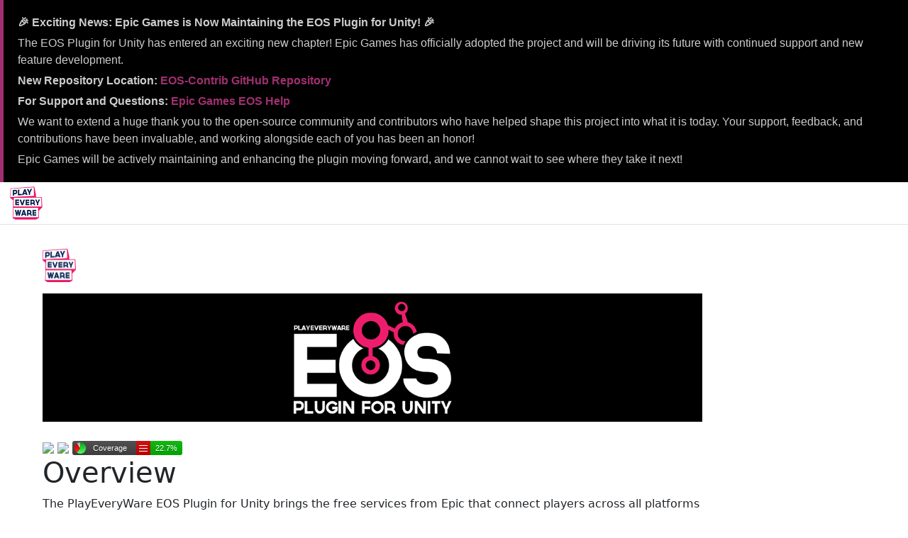

--- FILE ---
content_type: text/html; charset=UTF-8
request_url: https://eospluginforunity.playeveryware.com/?u=8-985-1
body_size: 6231
content:
<!DOCTYPE html>
<html>
  <head>
    <meta charset="utf-8">
      <title>Overview </title>
      <meta name="viewport" content="width=device-width, initial-scale=1.0">
      <meta name="title" content="Overview ">
      
      
      <link rel="icon" href="favicon.ico">
      <link rel="stylesheet" href="public/docfx.min.css">
      <link rel="stylesheet" href="public/main.css">
      <meta name="docfx:navrel" content="toc.html">
      <meta name="docfx:tocrel" content="toc.html">
      
      
      
      
      <meta name="docfx:docurl" content="https://github.com/PlayEveryWare/eos_plugin_for_unity/blob/fix/static-site-generation/etc/docfx/index.md/#L1">
      <meta name="loc:inThisArticle" content="In this article">
      <meta name="loc:searchResultsCount" content="{count} results for &quot;{query}&quot;">
      <meta name="loc:searchNoResults" content="No results for &quot;{query}&quot;">
      <meta name="loc:tocFilter" content="Filter by title">
      <meta name="loc:nextArticle" content="Next">
      <meta name="loc:prevArticle" content="Previous">
      <meta name="loc:themeLight" content="Light">
      <meta name="loc:themeDark" content="Dark">
      <meta name="loc:themeAuto" content="Auto">
      <meta name="loc:changeTheme" content="Change theme">
      <meta name="loc:copy" content="Copy">
      <meta name="loc:downloadPdf" content="Download PDF">

      <script type="module" src="./public/docfx.min.js"></script>

      <script>
        const theme = localStorage.getItem('theme') || 'auto'
        document.documentElement.setAttribute('data-bs-theme', theme === 'auto' ? (window.matchMedia('(prefers-color-scheme: dark)').matches ? 'dark' : 'light') : theme)
      </script>
      <style>
          #announcement-banner {
              background-color: #000000; /* Solid black for a bold, high-contrast look */
              border-left: 5px solid #a12f70; /* Strong magenta accent */
              padding: 15px 20px;
              margin: 0;
              width: 100%;
              box-shadow: 0 2px 4px rgba(0, 0, 0, 0.2);
          }
          .announcement-text {
              color: #cccccc; /* Light gray for easy readability against black */
              font-family: Arial, sans-serif;
              font-size: 16px;
              text-align: left;
              margin: 5px 0;
          }
          .announcement-link {
              color: #a12f70; /* Bold magenta for high contrast */
              font-weight: bold;
              text-decoration: none;
          }
          .announcement-link:hover {
              text-decoration: underline;
          }
      </style>
      <script>
        document.addEventListener("DOMContentLoaded", function() {
            var banner = document.createElement("div");
            banner.id = "announcement-banner";
            banner.innerHTML = `
                <p class="announcement-text"><strong>🎉 Exciting News: Epic Games is Now Maintaining the EOS Plugin for Unity! 🎉</strong></p>
                <p class="announcement-text">The EOS Plugin for Unity has entered an exciting new chapter! Epic Games has officially adopted the project and will be driving its future with continued support and new feature development.</p>
                <p class="announcement-text"><strong>New Repository Location:</strong> 
                    <a href="https://github.com/EOS-Contrib/eos_plugin_for_unity" target="_blank" class="announcement-link">EOS-Contrib GitHub Repository</a></p>
                <p class="announcement-text"><strong>For Support and Questions:</strong> 
                    <a href="https://eoshelp.epicgames.com/" target="_blank" class="announcement-link">Epic Games EOS Help</a></p>
                <p class="announcement-text">We want to extend a huge thank you to the open-source community and contributors who have helped shape this project into what it is today. Your support, feedback, and contributions have been invaluable, and working alongside each of you has been an honor!</p>
                <p class="announcement-text">Epic Games will be actively maintaining and enhancing the plugin moving forward, and we cannot wait to see where they take it next!</p>
            `;

            document.body.insertBefore(banner, document.body.firstChild);
        });
      </script>
  </head>

  <body class="tex2jax_ignore" data-layout="" data-yaml-mime="">
    <header class="bg-body border-bottom">
      <nav id="autocollapse" class="navbar navbar-expand-md" role="navigation">
        <div class="container-xxl flex-nowrap">
          <a class="navbar-brand" href="index.html">
            <img id="logo" class="svg" src="images/pewlogo.png" alt="">
            
          </a>
          <button class="btn btn-lg d-md-none border-0" type="button" data-bs-toggle="collapse" data-bs-target="#navpanel" aria-controls="navpanel" aria-expanded="false" aria-label="Toggle navigation">
            <i class="bi bi-three-dots"></i>
          </button>
          <div class="collapse navbar-collapse" id="navpanel">
            <div id="navbar">
            </div>
          </div>
        </div>
      </nav>
    </header>

    <main class="container-xxl">

      <div class="content">
        <div class="actionbar">

          <nav id="breadcrumb"></nav>
        </div>

        <article data-uid="">

<p><a href="https://github.com/PlayEveryWare/eos_plugin_for_unity/blob/stable/com.playeveryware.eos/README.md"><img src="https://raw.githubusercontent.com/PlayEveryWare/eos_plugin_for_unity/stable/com.playeveryware.eos/Documentation~/images/PlayEveryWareLogo.gif" alt="Lobby Screenshot" width="5%"></a></p>
<div align="center"> <img src="https://raw.githubusercontent.com/PlayEveryWare/eos_plugin_for_unity/stable/com.playeveryware.eos/Documentation~/images/EOSPluginLogo.png" alt="PlayEveryWare EOS Plugin for Unity"> </div>
<br>
<div align="left">
  
<a href="https://opensource.org/licenses/MIT"><img src="https://camo.githubusercontent.com/6cd0120cc4c5ac11d28b2c60f76033b52db98dac641de3b2644bb054b449d60c/68747470733a2f2f696d672e736869656c64732e696f2f62616467652f4c6963656e73652d4d49542d79656c6c6f772e737667"></a>
<a href="https://unity.com/releases/editor/whats-new/2021.3.16#notes"><img src="https://camo.githubusercontent.com/f59a11984c6542047f09083a15e11337b138a188f5e70b48a167a5eda583ecdf/68747470733a2f2f696d672e736869656c64732e696f2f62616467652f556e6974792d323032312e332e313666312d626c7565"></a>
<img src="https://raw.githubusercontent.com/PlayEveryWare/eos_plugin_for_unity/stable/tools/coverage/results/Report/badge_linecoverage.svg">
</div>
<h1 id="overview">Overview</h1>
<p>The PlayEveryWare EOS Plugin for Unity brings the free services from Epic that connect players across all platforms and all stores to Unity in an easy-to-use package. Find more information on what services Epic Online Services encompasses, see here: <a href="https://dev.epicgames.com/en-US/services">https://dev.epicgames.com/en-US/services</a> and to read the developer documentation on those services, see here: <a href="https://dev.epicgames.com/docs/epic-online-services">https://dev.epicgames.com/docs/epic-online-services</a>.</p>
<p>This repository contains the source code for development and serves as a destination for support for the <a href="https://github.com/PlayEveryWare/eos_plugin_for_unity/blob/stable/PlayEveryWare/eos_plugin_for_unity_upm">PlayEveryWare EOS Plugin for Unity (UPM Package)</a>.</p>
<p>Out of the box, this project demonstrates (through a collection of sample scenes) each feature of the Epic Online Services SDK[^1]. The sample scenes (coupled with accompanying documentation) can be used to get an idea of how you can implement all the online features you want in your game!</p>
<p>See <a href="https://github.com/PlayEveryWare/eos_plugin_for_unity/blob/stable/com.playeveryware.eos/Documentation%7E/plugin_advantages.md">this</a> for a more complete overview of the advantages of using EOS with Unity.</p>
<p>[^1]: See the <a href="https://github.com/PlayEveryWare/eos_plugin_for_unity/blob/stable/PlayEveryWare/eos_plugin_for_unity/#supported-eos-sdk-features">supported-eos-sdk-features</a> section for which SDK features specifically are demonstrated.</p>
<div class="NOTE">
<h5>Note</h5>
<p>If you are <strong>not</strong> interested in the <em>development</em> of the EOS Plugin project (and instead just want to get to using it) you can follow our guide on <a href="https://github.com/PlayEveryWare/eos_plugin_for_unity/blob/stable/PlayEveryWare/eos_plugin_for_unity/#importing-the-plugin-package">Importing the Plugin Package</a> to start using the most recently released version of the EOS Plugin.</p>
</div>
<h1 id="getting-started">Getting Started</h1>
<h2 id="prerequisites">Prerequisites</h2>
<ul>
<li><a href="https://www.epicgames.com/id/register">Create an Epic Games Account</a> (<em>although, most <a href="https://github.com/PlayEveryWare/eos_plugin_for_unity/blob/stable/PlayEveryWare/eos_plugin_for_unity/#exploring-supported-eos-features">features</a> do not require your users to have an Epic Games Account, you must have one to configure your game with Epic Games Developer Portal</em>).</li>
<li>A product configured on the <a href="https://dev.epicgames.com/portal/">Epic Games Developer Portal</a>.</li>
<li>A Unity project to integrate the plugin into.</li>
</ul>
<div class="NOTE">
<h5>Note</h5>
<p>Your system should also satisfy <a href="https://docs.unity3d.com/2021.3/Documentation/Manual/system-requirements.html">Unity's system requirements</a> as well as the <a href="https://dev.epicgames.com/docs/epic-online-services/eos-get-started/system-requirements">EOS system requirements</a></p>
</div>
<h1 id="supported-eos-sdk-features">Supported EOS SDK Features</h1>
<p>Below is a table summarizing the level of support the EOS Plugin for Unity provides. Most features are demonstrated via sample scenes provided in the project, and links to the guide for each corresponding sample scene are listed below. In some cases (such as Anti-Cheat) the feature is not very well demonstrated with a scene. In those cases, a link to information about how the plugin utilizes the feature is provided. In some cases (such as logging and overlay) the features are not implemented in any one scene specifically, but in all of them.</p>
<p>Use the &quot;Select Demo Scene&quot; dropdown in the application to select the sample scene that corresponds with the walkthrough.</p>
<p>There are many EOS features that do not require your player to have an Epic Games Account (EGA) - such features are also marked accordingly in the following table.</p>
<table>
<thead>
<tr>
<th style="text-align: left;">Feature</th>
<th style="text-align: center;">Status</th>
<th style="text-align: left;">Sample Scene Walkthrough</th>
<th style="text-align: center;">Requires EGA</th>
</tr>
</thead>
<tbody>
<tr>
<td style="text-align: left;"><a href="https://dev.epicgames.com/docs/game-services/achievements">Achievements</a></td>
<td style="text-align: center;">✅</td>
<td style="text-align: left;"><a href="https://github.com/PlayEveryWare/eos_plugin_for_unity/blob/stable/com.playeveryware.eos/Documentation%7E/scene_walkthrough/achievements_walkthrough.md">&quot;Achievements&quot;</a></td>
<td style="text-align: center;"></td>
</tr>
<tr>
<td style="text-align: left;"><a href="https://dev.epicgames.com/docs/game-services/anti-cheat">Anti-Cheat</a></td>
<td style="text-align: center;">✅</td>
<td style="text-align: left;"><a href="https://github.com/PlayEveryWare/eos_plugin_for_unity/blob/stable/com.playeveryware.eos/Documentation%7E/easy_anticheat_configuration.md">&quot;Information&quot;</a></td>
<td style="text-align: center;"></td>
</tr>
<tr>
<td style="text-align: left;"><a href="https://dev.epicgames.com/docs/epic-account-services/auth-interface">Authentication</a></td>
<td style="text-align: center;">✅</td>
<td style="text-align: left;"><a href="https://github.com/PlayEveryWare/eos_plugin_for_unity/blob/stable/com.playeveryware.eos/Documentation%7E/scene_walkthrough/auth&amp;friends_walkthrough.md">&quot;Auth &amp; Friends&quot;</a>, <a href="https://github.com/PlayEveryWare/eos_plugin_for_unity/blob/stable/com.playeveryware.eos/Documentation%7E/player_authentication.md">Information</a></td>
<td style="text-align: center;">✔️</td>
</tr>
<tr>
<td style="text-align: left;"><a href="https://dev.epicgames.com/docs/game-services/custom-invites-interface">Custom Invites</a></td>
<td style="text-align: center;">✅</td>
<td style="text-align: left;"><a href="https://github.com/PlayEveryWare/eos_plugin_for_unity/blob/stable/com.playeveryware.eos/Documentation%7E/scene_walkthrough/customInvites_walkthrough.md">&quot;Custom Invites&quot;</a></td>
<td style="text-align: center;"></td>
</tr>
<tr>
<td style="text-align: left;"><a href="https://dev.epicgames.com/docs/game-services/eos-connect-interface">Connect Interface</a></td>
<td style="text-align: center;">✅</td>
<td style="text-align: left;"><a href="https://github.com/PlayEveryWare/eos_plugin_for_unity/blob/stable/com.playeveryware.eos/Documentation%7E/scene_walkthrough/auth&amp;friends_walkthrough.md">&quot;Auth &amp; Friends&quot;</a></td>
<td style="text-align: center;"></td>
</tr>
<tr>
<td style="text-align: left;"><a href="https://dev.epicgames.com/docs/epic-games-store/tech-features-config/ecom">Ecommerce</a></td>
<td style="text-align: center;">✅</td>
<td style="text-align: left;"><a href="https://github.com/PlayEveryWare/eos_plugin_for_unity/blob/stable/com.playeveryware.eos/Documentation%7E/scene_walkthrough/store_walkthrough.md">&quot;Store&quot;</a>, <a href="https://github.com/PlayEveryWare/eos_plugin_for_unity/blob/stable/com.playeveryware.eos/Documentation%7E/ecom.md">Information</a></td>
<td style="text-align: center;">✔️</td>
</tr>
<tr>
<td style="text-align: left;"><a href="https://dev.epicgames.com/docs/epic-account-services/eos-friends-interface">Friends</a></td>
<td style="text-align: center;">✅</td>
<td style="text-align: left;"><a href="https://github.com/PlayEveryWare/eos_plugin_for_unity/blob/stable/com.playeveryware.eos/Documentation%7E/scene_walkthrough/auth&amp;friends_walkthrough.md">&quot;Auth &amp; Friends&quot;</a></td>
<td style="text-align: center;">✔️</td>
</tr>
<tr>
<td style="text-align: left;"><a href="https://dev.epicgames.com/docs/game-services/leaderboards">Leaderboards</a></td>
<td style="text-align: center;">✅</td>
<td style="text-align: left;"><a href="https://github.com/PlayEveryWare/eos_plugin_for_unity/blob/stable/com.playeveryware.eos/Documentation%7E/scene_walkthrough/leaderboards_walkthrough.md">&quot;Leaderboards&quot;</a></td>
<td style="text-align: center;"></td>
</tr>
<tr>
<td style="text-align: left;"><a href="https://dev.epicgames.com/docs/game-services/lobbies">Lobby</a></td>
<td style="text-align: center;">✅</td>
<td style="text-align: left;"><a href="https://github.com/PlayEveryWare/eos_plugin_for_unity/blob/stable/com.playeveryware.eos/Documentation%7E/scene_walkthrough/lobbies_walkthrough.md">&quot;Lobbies&quot;</a></td>
<td style="text-align: center;"></td>
</tr>
<tr>
<td style="text-align: left;"><a href="https://dev.epicgames.com/docs/game-services/voice#voicewithlobbies">Lobby with Voice</a></td>
<td style="text-align: center;">✅</td>
<td style="text-align: left;"><a href="https://github.com/PlayEveryWare/eos_plugin_for_unity/blob/stable/com.playeveryware.eos/Documentation%7E/scene_walkthrough/lobbies_walkthrough.md">&quot;Lobbies&quot;</a>, <a href="https://github.com/PlayEveryWare/eos_plugin_for_unity/blob/stable/com.playeveryware.eos/Documentation%7E/enabling_voice.md">Information</a></td>
<td style="text-align: center;"></td>
</tr>
<tr>
<td style="text-align: left;"><a href="https://dev.epicgames.com/docs/game-services/eos-logging-interface">Logging Interface</a></td>
<td style="text-align: center;">✅</td>
<td style="text-align: left;">NA</td>
<td style="text-align: center;"></td>
</tr>
<tr>
<td style="text-align: left;"><a href="https://dev.epicgames.com/docs/game-services/eos-metrics-interface">Metrics</a></td>
<td style="text-align: center;">✅</td>
<td style="text-align: left;"><a href="https://github.com/PlayEveryWare/eos_plugin_for_unity/blob/stable/com.playeveryware.eos/Documentation%7E/scene_walkthrough/metrics_walkthrough.md">&quot;Metrics&quot;</a></td>
<td style="text-align: center;"></td>
</tr>
<tr>
<td style="text-align: left;"><a href="https://dev.epicgames.com/docs/epic-games-store/tech-features-config/mods">Mod SDK</a></td>
<td style="text-align: center;">❌</td>
<td style="text-align: left;">NA</td>
<td style="text-align: center;">✔️</td>
</tr>
<tr>
<td style="text-align: left;"><a href="https://dev.epicgames.com/docs/game-services/p-2-p">NAT P2P</a></td>
<td style="text-align: center;">✅</td>
<td style="text-align: left;"><a href="https://github.com/PlayEveryWare/eos_plugin_for_unity/blob/stable/com.playeveryware.eos/Documentation%7E/scene_walkthrough/P2P_walkthrough.md">&quot;Peer 2 Peer&quot;</a>, <a href="https://github.com/PlayEveryWare/eos_plugin_for_unity/blob/stable/com.playeveryware.eos/Documentation%7E/scene_walkthrough/P2P_netcode_walkthrough.md">&quot;P2P Netcode&quot;</a></td>
<td style="text-align: center;"></td>
</tr>
<tr>
<td style="text-align: left;"><a href="https://dev.epicgames.com/docs/game-services/eos-platform-interface">Platform Interface</a></td>
<td style="text-align: center;">✅</td>
<td style="text-align: left;">NA</td>
<td style="text-align: center;"></td>
</tr>
<tr>
<td style="text-align: left;"><a href="https://dev.epicgames.com/docs/game-services/player-data-storage">Player Data Storage</a></td>
<td style="text-align: center;">✅</td>
<td style="text-align: left;"><a href="https://github.com/PlayEveryWare/eos_plugin_for_unity/blob/stable/com.playeveryware.eos/Documentation%7E/scene_walkthrough/player_data_storage_walkthrough.md">&quot;Player Data Storage&quot;</a></td>
<td style="text-align: center;"></td>
</tr>
<tr>
<td style="text-align: left;"><a href="https://dev.epicgames.com/docs/epic-account-services/eos-presence-interface">Presence</a></td>
<td style="text-align: center;">✅</td>
<td style="text-align: left;"><a href="https://github.com/PlayEveryWare/eos_plugin_for_unity/blob/stable/com.playeveryware.eos/Documentation%7E/scene_walkthrough/auth&amp;friends_walkthrough.md">&quot;Auth &amp; Friends&quot;</a></td>
<td style="text-align: center;">✔️</td>
</tr>
<tr>
<td style="text-align: left;"><a href="https://dev.epicgames.com/docs/epic-account-services/progression-snapshot">Progression Snapshot Interface</a></td>
<td style="text-align: center;">❌</td>
<td style="text-align: left;">NA</td>
<td style="text-align: center;">✔️</td>
</tr>
<tr>
<td style="text-align: left;"><a href="https://dev.epicgames.com/docs/game-services/reports-interface">Reports</a></td>
<td style="text-align: center;">✅</td>
<td style="text-align: left;"><a href="https://github.com/PlayEveryWare/eos_plugin_for_unity/blob/stable/com.playeveryware.eos/Documentation%7E/scene_walkthrough/player_reports_and_sanctions_walkthrough.md">&quot;Player Reports &amp; Sanctions&quot;</a></td>
<td style="text-align: center;"></td>
</tr>
<tr>
<td style="text-align: left;"><a href="https://dev.epicgames.com/docs/game-services/sanctions-interface">Sanctions</a></td>
<td style="text-align: center;">✅</td>
<td style="text-align: left;"><a href="https://github.com/PlayEveryWare/eos_plugin_for_unity/blob/stable/com.playeveryware.eos/Documentation%7E/scene_walkthrough/player_reports_and_sanctions_walkthrough.md">&quot;Player Reports &amp; Sanctions&quot;</a></td>
<td style="text-align: center;"></td>
</tr>
<tr>
<td style="text-align: left;"><a href="https://dev.epicgames.com/docs/game-services/sessions">Sessions</a></td>
<td style="text-align: center;">✅</td>
<td style="text-align: left;"><a href="https://github.com/PlayEveryWare/eos_plugin_for_unity/blob/stable/com.playeveryware.eos/Documentation%7E/scene_walkthrough/sessions_and_matchmaking_walkthrough.md">&quot;Sessions &amp; Matchmaking&quot;</a></td>
<td style="text-align: center;"></td>
</tr>
<tr>
<td style="text-align: left;"><a href="https://dev.epicgames.com/docs/epic-account-services/social-overlay-overview">Social Overlay</a> / <a href="https://dev.epicgames.com/docs/epic-account-services/eosui-interface">UI Interface</a></td>
<td style="text-align: center;">✅</td>
<td style="text-align: left;"><a href="https://github.com/PlayEveryWare/eos_plugin_for_unity/blob/stable/com.playeveryware.eos/Documentation%7E/overlay.md">Information</a></td>
<td style="text-align: center;">✔️</td>
</tr>
<tr>
<td style="text-align: left;"><a href="https://dev.epicgames.com/docs/game-services/eos-stats-interface">Stats</a></td>
<td style="text-align: center;">✅</td>
<td style="text-align: left;"><a href="https://github.com/PlayEveryWare/eos_plugin_for_unity/blob/stable/com.playeveryware.eos/Documentation%7E/scene_walkthrough/leaderboards_walkthrough.md">&quot;Leaderboards&quot;</a></td>
<td style="text-align: center;"></td>
</tr>
<tr>
<td style="text-align: left;"><a href="https://dev.epicgames.com/docs/game-services/title-storage">Title Storage</a></td>
<td style="text-align: center;">✅</td>
<td style="text-align: left;"><a href="https://github.com/PlayEveryWare/eos_plugin_for_unity/blob/stable/com.playeveryware.eos/Documentation%7E/scene_walkthrough/title_storage_walkthrough.md">&quot;Title Storage&quot;</a></td>
<td style="text-align: center;"></td>
</tr>
<tr>
<td style="text-align: left;"><a href="https://dev.epicgames.com/docs/epic-account-services/eos-user-info-interface">User Info Interface</a></td>
<td style="text-align: center;">✅</td>
<td style="text-align: left;">NA</td>
<td style="text-align: center;">✔️</td>
</tr>
<tr>
<td style="text-align: left;"><a href="https://dev.epicgames.com/docs/game-services/voice#voicewithatrustedserverapplication">Voice Trusted Server</a></td>
<td style="text-align: center;">❌</td>
<td style="text-align: left;">NA</td>
<td style="text-align: center;"></td>
</tr>
</tbody>
</table>
<p>Efforts will be made to add corresponding support to features as they are added to the Epic Online Services SDK. The table above reflects the features as of November 2023.</p>
<h2 id="supported-platforms">Supported Platforms</h2>
<p>We currently support the following platforms, details of each can be found on our <a href="https://github.com/PlayEveryWare/eos_plugin_for_unity/blob/stable/com.playeveryware.eos/Documentation%7E/supported_platforms.md">Supported Platforms</a> document:</p>
<ul>
<li>Windows</li>
<li>Linux</li>
<li>macOS</li>
<li>Android</li>
<li>iOS</li>
<li>Nintendo Switch</li>
<li>Xbox One</li>
<li>Xbox Series X</li>
<li>PlayStation 4</li>
<li>PlayStation 5</li>
</ul>
<h2 id="importing-the-plugin-package">Importing the Plugin Package</h2>
<p>There are two options to install the package:</p>
<ul>
<li>Via a <a href="https://github.com/PlayEveryWare/eos_plugin_for_unity/blob/stable/com.playeveryware.eos/Documentation%7E/add_plugin.md#adding-the-package-from-a-tarball">UPM tarball</a> <em>(easiest to get started quickly)</em>.</li>
<li>From a <a href="https://github.com/PlayEveryWare/eos_plugin_for_unity/blob/stable/com.playeveryware.eos/Documentation%7E/add_plugin.md#adding-the-package-from-a-git-url">git url</a> <em>(this method has the possible advantage of keeping the plugin up-to-date, if that's something that you would prefer)</em>.</li>
</ul>
<p>Once imported into your project, be sure to <a href="https://github.com/PlayEveryWare/eos_plugin_for_unity/blob/stable/com.playeveryware.eos/Documentation%7E/configure_plugin.md">Configure the Plugin</a> to work with your game.</p>
<h2 id="exploring-supported-eos-features">Exploring Supported EOS Features</h2>
<h3 id="supported-epic-online-services-features"><a href="https://github.com/PlayEveryWare/eos_plugin_for_unity/blob/stable/com.playeveryware.eos/Documentation%7E/eos_features.md">Supported Epic Online Services Features</a></h3>
<h3 id="how-to-import-sample-scenes-into-your-project"><a href="https://github.com/PlayEveryWare/eos_plugin_for_unity/blob/stable/com.playeveryware.eos/Documentation%7E/samples.md">How to import sample scenes into your project</a></h3>
<h1 id="support--contact">Support / Contact</h1>
<p>PlayEveryWare EOS Plugin for Unity documentation can be found here on GitHub.</p>
<p>For issues related to integration or usage of the EOS Unity plugin, please create a <code>New Issue</code> under the <a href="https://github.com/PlayEveryWare/eos_plugin_for_unity/blob/stable/PlayEveryWare/eos_plugin_for_unity/issues">Issues</a> tab.</p>
<p>For issues related to Epic Online Services SDK, Epic Dev Portal or for general EOS SDK information, see the <a href="https://eoshelp.epicgames.com/">Epic Online Services Community Support</a>.</p>
<p>Detailed descriptions and usage for EOS SDK Interfaces can be found on <a href="https://dev.epicgames.com/docs/services/en-US/GameServices/index.html">Epic's documentation for Game Services</a>.</p>
<p>For issues of a confidential nature (for instance for support using this Plugin on restricted console platforms), please reach out to us directly at <a href="mailto:playeos-support@playeveryware.com">eos-support@playeveryware.com</a>.</p>
<p>If it is <em>at all</em> unclear to you where to go for support - do not hesitate to open a <code>New Issue</code> under the <a href="https://github.com/PlayEveryWare/eos_plugin_for_unity/blob/stable/PlayEveryWare/eos_plugin_for_unity/issues">Issues</a> tab, and we will make certain that you are properly (and promptly) assisted :)</p>
<h1 id="contributor-notes">Contributor Notes</h1>
<p>This is an open source project! We welcome you to make contributions. See our <a href="https://github.com/PlayEveryWare/eos_plugin_for_unity/blob/stable/com.playeveryware.eos/Documentation%7E/contributions.md">Contributions</a> document for more information.</p>
<h1 id="faq">FAQ</h1>
<p>To disable the plugin for specific platforms, see <a href="https://github.com/PlayEveryWare/eos_plugin_for_unity/blob/stable/com.playeveryware.eos/Documentation%7E/disable_plugin_per_platform.md">this</a> (which also explains why you might want to do this).</p>
<p>See <a href="https://github.com/PlayEveryWare/eos_plugin_for_unity/blob/stable/com.playeveryware.eos/Documentation%7E/command_line_export.md">our guide</a> on how to export the plugin from the command line.</p>
<p>For issues of API Level compatibility, please read our <a href="https://github.com/PlayEveryWare/eos_plugin_for_unity/blob/stable/com.playeveryware.eos/Documentation%7E/dotnet_quirks.md">document</a> on .NET Quirks and Unity compatibility.</p>
<p>For more FAQs see <a href="https://github.com/PlayEveryWare/eos_plugin_for_unity/blob/stable/com.playeveryware.eos/Documentation%7E/frequently_asked_questions.md">Frequently Asked Questions</a>.</p>
<p>If you have any outstanding questions, please bring them up in the <a href="https://github.com/PlayEveryWare/eos_plugin_for_unity/blob/stable/PlayEveryWare/eos_plugin_for_unity/discussions">Discussions</a> tab.</p>

</article>

        <div class="contribution d-print-none">
          <a href="https://github.com/PlayEveryWare/eos_plugin_for_unity/blob/fix/static-site-generation/etc/docfx/index.md/#L1" class="edit-link">Edit this page</a>
        </div>

        <div class="next-article d-print-none border-top" id="nextArticle"></div>

      </div>

      <div class="affix">
        <nav id="affix"></nav>
      </div>
    </main>


    <footer class="border-top text-secondary">
      <div class="container-xxl">
        <div class="flex-fill">
          <span>Made with <a href="https://dotnet.github.io/docfx">docfx</a></span>
        </div>
      </div>
    </footer>
  </body>
</html>


--- FILE ---
content_type: text/javascript
request_url: https://eospluginforunity.playeveryware.com/public/docfx.min.js
body_size: 36983
content:
import{b as Jo,c as Lo,d as No}from"./chunk-P42HNYSU.min.js";var Qo=Jo((VF,xi)=>{(function(i,t){"use strict";typeof define=="function"&&define.amd?define([],t):typeof xi=="object"&&xi.exports?xi.exports=t():(i.AnchorJS=t(),i.anchors=new i.AnchorJS)})(globalThis,function(){"use strict";function i(t){this.options=t||{},this.elements=[];function c(o){o.icon=Object.prototype.hasOwnProperty.call(o,"icon")?o.icon:"\uE9CB",o.visible=Object.prototype.hasOwnProperty.call(o,"visible")?o.visible:"hover",o.placement=Object.prototype.hasOwnProperty.call(o,"placement")?o.placement:"right",o.ariaLabel=Object.prototype.hasOwnProperty.call(o,"ariaLabel")?o.ariaLabel:"Anchor",o.class=Object.prototype.hasOwnProperty.call(o,"class")?o.class:"",o.base=Object.prototype.hasOwnProperty.call(o,"base")?o.base:"",o.truncate=Object.prototype.hasOwnProperty.call(o,"truncate")?Math.floor(o.truncate):64,o.titleText=Object.prototype.hasOwnProperty.call(o,"titleText")?o.titleText:""}c(this.options),this.add=function(o){var l,a,I,d,n,s,G,g,F,r,Z,X=[];if(c(this.options),o||(o="h2, h3, h4, h5, h6"),l=e(o),l.length===0)return this;for(b(),a=document.querySelectorAll("[id]"),I=[].map.call(a,function(B){return B.id}),n=0;n<l.length;n++){if(this.hasAnchorJSLink(l[n])){X.push(n);continue}if(l[n].hasAttribute("id"))d=l[n].getAttribute("id");else if(l[n].hasAttribute("data-anchor-id"))d=l[n].getAttribute("data-anchor-id");else{g=this.urlify(l[n].textContent),F=g,G=0;do s!==void 0&&(F=g+"-"+G),s=I.indexOf(F),G+=1;while(s!==-1);s=void 0,I.push(F),l[n].setAttribute("id",F),d=F}r=document.createElement("a"),r.className="anchorjs-link "+this.options.class,r.setAttribute("aria-label",this.options.ariaLabel),r.setAttribute("data-anchorjs-icon",this.options.icon),this.options.titleText&&(r.title=this.options.titleText),Z=document.querySelector("base")?window.location.pathname+window.location.search:"",Z=this.options.base||Z,r.href=Z+"#"+d,this.options.visible==="always"&&(r.style.opacity="1"),this.options.icon==="\uE9CB"&&(r.style.font="1em/1 anchorjs-icons",this.options.placement==="left"&&(r.style.lineHeight="inherit")),this.options.placement==="left"?(r.style.position="absolute",r.style.marginLeft="-1.25em",r.style.paddingRight=".25em",r.style.paddingLeft=".25em",l[n].insertBefore(r,l[n].firstChild)):(r.style.marginLeft=".1875em",r.style.paddingRight=".1875em",r.style.paddingLeft=".1875em",l[n].appendChild(r))}for(n=0;n<X.length;n++)l.splice(X[n]-n,1);return this.elements=this.elements.concat(l),this},this.remove=function(o){for(var l,a,I=e(o),d=0;d<I.length;d++)a=I[d].querySelector(".anchorjs-link"),a&&(l=this.elements.indexOf(I[d]),l!==-1&&this.elements.splice(l,1),I[d].removeChild(a));return this},this.removeAll=function(){this.remove(this.elements)},this.urlify=function(o){var l=document.createElement("textarea");l.innerHTML=o,o=l.value;var a=/[& +$,:;=?@"#{}|^~[`%!'<>\]./()*\\\n\t\b\v\u00A0]/g;return this.options.truncate||c(this.options),o.trim().replace(/'/gi,"").replace(a,"-").replace(/-{2,}/g,"-").substring(0,this.options.truncate).replace(/^-+|-+$/gm,"").toLowerCase()},this.hasAnchorJSLink=function(o){var l=o.firstChild&&(" "+o.firstChild.className+" ").indexOf(" anchorjs-link ")>-1,a=o.lastChild&&(" "+o.lastChild.className+" ").indexOf(" anchorjs-link ")>-1;return l||a||!1};function e(o){var l;if(typeof o=="string"||o instanceof String)l=[].slice.call(document.querySelectorAll(o));else if(Array.isArray(o)||o instanceof NodeList)l=[].slice.call(o);else throw new TypeError("The selector provided to AnchorJS was invalid.");return l}function b(){if(document.head.querySelector("style.anchorjs")===null){var o=document.createElement("style"),l=".anchorjs-link{opacity:0;text-decoration:none;-webkit-font-smoothing:antialiased;-moz-osx-font-smoothing:grayscale}",a=":hover>.anchorjs-link,.anchorjs-link:focus{opacity:1}",I='@font-face{font-family:anchorjs-icons;src:url([data-uri]) format("truetype")}',d="[data-anchorjs-icon]::after{content:attr(data-anchorjs-icon)}",n;o.className="anchorjs",o.appendChild(document.createTextNode("")),n=document.head.querySelector('[rel="stylesheet"],style'),n===void 0?document.head.appendChild(o):document.head.insertBefore(o,n),o.sheet.insertRule(l,o.sheet.cssRules.length),o.sheet.insertRule(a,o.sheet.cssRules.length),o.sheet.insertRule(d,o.sheet.cssRules.length),o.sheet.insertRule(I,o.sheet.cssRules.length)}}}return i})});var ci={};Lo(ci,{afterMain:()=>ze,afterRead:()=>Ne,afterWrite:()=>He,applyStyles:()=>qt,arrow:()=>Dc,auto:()=>Cc,basePlacements:()=>dt,beforeMain:()=>we,beforeRead:()=>Je,beforeWrite:()=>je,bottom:()=>v,clippingParents:()=>Vi,computeStyles:()=>cc,createPopper:()=>Ac,createPopperBase:()=>qe,createPopperLite:()=>tb,detectOverflow:()=>H,end:()=>Zt,eventListeners:()=>ic,flip:()=>Pc,hide:()=>$c,left:()=>f,main:()=>ke,modifierPhases:()=>fi,offset:()=>qc,placements:()=>Wc,popper:()=>Yt,popperGenerator:()=>zt,popperOffsets:()=>oc,preventOverflow:()=>ti,read:()=>Le,reference:()=>Ui,right:()=>Y,start:()=>It,top:()=>V,variationPlacements:()=>Ec,viewport:()=>Bc,write:()=>Se});var V="top",v="bottom",Y="right",f="left",Cc="auto",dt=[V,v,Y,f],It="start",Zt="end",Vi="clippingParents",Bc="viewport",Yt="popper",Ui="reference",Ec=dt.reduce(function(i,t){return i.concat([t+"-"+It,t+"-"+Zt])},[]),Wc=[].concat(dt,[Cc]).reduce(function(i,t){return i.concat([t,t+"-"+It,t+"-"+Zt])},[]),Je="beforeRead",Le="read",Ne="afterRead",we="beforeMain",ke="main",ze="afterMain",je="beforeWrite",Se="write",He="afterWrite",fi=[Je,Le,Ne,we,ke,ze,je,Se,He];function N(i){return i?(i.nodeName||"").toLowerCase():null}function A(i){if(i==null)return window;if(i.toString()!=="[object Window]"){var t=i.ownerDocument;return t&&t.defaultView||window}return i}function _(i){var t=A(i).Element;return i instanceof t||i instanceof Element}function J(i){var t=A(i).HTMLElement;return i instanceof t||i instanceof HTMLElement}function $t(i){if(typeof ShadowRoot>"u")return!1;var t=A(i).ShadowRoot;return i instanceof t||i instanceof ShadowRoot}function wo(i){var t=i.state;Object.keys(t.elements).forEach(function(c){var e=t.styles[c]||{},b=t.attributes[c]||{},o=t.elements[c];!J(o)||!N(o)||(Object.assign(o.style,e),Object.keys(b).forEach(function(l){var a=b[l];a===!1?o.removeAttribute(l):o.setAttribute(l,a===!0?"":a)}))})}function ko(i){var t=i.state,c={popper:{position:t.options.strategy,left:"0",top:"0",margin:"0"},arrow:{position:"absolute"},reference:{}};return Object.assign(t.elements.popper.style,c.popper),t.styles=c,t.elements.arrow&&Object.assign(t.elements.arrow.style,c.arrow),function(){Object.keys(t.elements).forEach(function(e){var b=t.elements[e],o=t.attributes[e]||{},l=Object.keys(t.styles.hasOwnProperty(e)?t.styles[e]:c[e]),a=l.reduce(function(I,d){return I[d]="",I},{});!J(b)||!N(b)||(Object.assign(b.style,a),Object.keys(o).forEach(function(I){b.removeAttribute(I)}))})}}var qt={name:"applyStyles",enabled:!0,phase:"write",fn:wo,effect:ko,requires:["computeStyles"]};function w(i){return i.split("-")[0]}var bt=Math.max,vt=Math.min,gt=Math.round;function tc(){var i=navigator.userAgentData;return i!=null&&i.brands&&Array.isArray(i.brands)?i.brands.map(function(t){return t.brand+"/"+t.version}).join(" "):navigator.userAgent}function uc(){return!/^((?!chrome|android).)*safari/i.test(tc())}function P(i,t,c){t===void 0&&(t=!1),c===void 0&&(c=!1);var e=i.getBoundingClientRect(),b=1,o=1;t&&J(i)&&(b=i.offsetWidth>0&&gt(e.width)/i.offsetWidth||1,o=i.offsetHeight>0&&gt(e.height)/i.offsetHeight||1);var l=_(i)?A(i):window,a=l.visualViewport,I=!uc()&&c,d=(e.left+(I&&a?a.offsetLeft:0))/b,n=(e.top+(I&&a?a.offsetTop:0))/o,s=e.width/b,G=e.height/o;return{width:s,height:G,top:n,right:d+s,bottom:n+G,left:d,x:d,y:n}}function Ot(i){var t=P(i),c=i.offsetWidth,e=i.offsetHeight;return Math.abs(t.width-c)<=1&&(c=t.width),Math.abs(t.height-e)<=1&&(e=t.height),{x:i.offsetLeft,y:i.offsetTop,width:c,height:e}}function Rc(i,t){var c=t.getRootNode&&t.getRootNode();if(i.contains(t))return!0;if(c&&$t(c)){var e=t;do{if(e&&i.isSameNode(e))return!0;e=e.parentNode||e.host}while(e)}return!1}function S(i){return A(i).getComputedStyle(i)}function yi(i){return["table","td","th"].indexOf(N(i))>=0}function j(i){return((_(i)?i.ownerDocument:i.document)||window.document).documentElement}function st(i){return N(i)==="html"?i:i.assignedSlot||i.parentNode||($t(i)?i.host:null)||j(i)}function Te(i){return!J(i)||S(i).position==="fixed"?null:i.offsetParent}function zo(i){var t=/firefox/i.test(tc()),c=/Trident/i.test(tc());if(c&&J(i)){var e=S(i);if(e.position==="fixed")return null}var b=st(i);for($t(b)&&(b=b.host);J(b)&&["html","body"].indexOf(N(b))<0;){var o=S(b);if(o.transform!=="none"||o.perspective!=="none"||o.contain==="paint"||["transform","perspective"].indexOf(o.willChange)!==-1||t&&o.willChange==="filter"||t&&o.filter&&o.filter!=="none")return b;b=b.parentNode}return null}function ot(i){for(var t=A(i),c=Te(i);c&&yi(c)&&S(c).position==="static";)c=Te(c);return c&&(N(c)==="html"||N(c)==="body"&&S(c).position==="static")?t:c||zo(i)||t}function Jt(i){return["top","bottom"].indexOf(i)>=0?"x":"y"}function Lt(i,t,c){return bt(i,vt(t,c))}function Ee(i,t,c){var e=Lt(i,t,c);return e>c?c:e}function xc(){return{top:0,right:0,bottom:0,left:0}}function Qc(i){return Object.assign({},xc(),i)}function pc(i,t){return t.reduce(function(c,e){return c[e]=i,c},{})}var jo=function(t,c){return t=typeof t=="function"?t(Object.assign({},c.rects,{placement:c.placement})):t,Qc(typeof t!="number"?t:pc(t,dt))};function So(i){var t,c=i.state,e=i.name,b=i.options,o=c.elements.arrow,l=c.modifiersData.popperOffsets,a=w(c.placement),I=Jt(a),d=[f,Y].indexOf(a)>=0,n=d?"height":"width";if(!(!o||!l)){var s=jo(b.padding,c),G=Ot(o),g=I==="y"?V:f,F=I==="y"?v:Y,r=c.rects.reference[n]+c.rects.reference[I]-l[I]-c.rects.popper[n],Z=l[I]-c.rects.reference[I],X=ot(o),B=X?I==="y"?X.clientHeight||0:X.clientWidth||0:0,C=r/2-Z/2,u=s[g],R=B-G[n]-s[F],Q=B/2-G[n]/2+C,p=Lt(u,Q,R),h=I;c.modifiersData[e]=(t={},t[h]=p,t.centerOffset=p-Q,t)}}function Ho(i){var t=i.state,c=i.options,e=c.element,b=e===void 0?"[data-popper-arrow]":e;b!=null&&(typeof b=="string"&&(b=t.elements.popper.querySelector(b),!b)||Rc(t.elements.popper,b)&&(t.elements.arrow=b))}var Dc={name:"arrow",enabled:!0,phase:"main",fn:So,effect:Ho,requires:["popperOffsets"],requiresIfExists:["preventOverflow"]};function $(i){return i.split("-")[1]}var To={top:"auto",right:"auto",bottom:"auto",left:"auto"};function Eo(i,t){var c=i.x,e=i.y,b=t.devicePixelRatio||1;return{x:gt(c*b)/b||0,y:gt(e*b)/b||0}}function De(i){var t,c=i.popper,e=i.popperRect,b=i.placement,o=i.variation,l=i.offsets,a=i.position,I=i.gpuAcceleration,d=i.adaptive,n=i.roundOffsets,s=i.isFixed,G=l.x,g=G===void 0?0:G,F=l.y,r=F===void 0?0:F,Z=typeof n=="function"?n({x:g,y:r}):{x:g,y:r};g=Z.x,r=Z.y;var X=l.hasOwnProperty("x"),B=l.hasOwnProperty("y"),C=f,u=V,R=window;if(d){var Q=ot(c),p="clientHeight",h="clientWidth";if(Q===A(c)&&(Q=j(c),S(Q).position!=="static"&&a==="absolute"&&(p="scrollHeight",h="scrollWidth")),Q=Q,b===V||(b===f||b===Y)&&o===Zt){u=v;var U=s&&Q===R&&R.visualViewport?R.visualViewport.height:Q[p];r-=U-e.height,r*=I?1:-1}if(b===f||(b===V||b===v)&&o===Zt){C=Y;var y=s&&Q===R&&R.visualViewport?R.visualViewport.width:Q[h];g-=y-e.width,g*=I?1:-1}}var O=Object.assign({position:a},d&&To),T=n===!0?Eo({x:g,y:r},A(c)):{x:g,y:r};if(g=T.x,r=T.y,I){var z;return Object.assign({},O,(z={},z[u]=B?"0":"",z[C]=X?"0":"",z.transform=(R.devicePixelRatio||1)<=1?"translate("+g+"px, "+r+"px)":"translate3d("+g+"px, "+r+"px, 0)",z))}return Object.assign({},O,(t={},t[u]=B?r+"px":"",t[C]=X?g+"px":"",t.transform="",t))}function Do(i){var t=i.state,c=i.options,e=c.gpuAcceleration,b=e===void 0?!0:e,o=c.adaptive,l=o===void 0?!0:o,a=c.roundOffsets,I=a===void 0?!0:a,d={placement:w(t.placement),variation:$(t.placement),popper:t.elements.popper,popperRect:t.rects.popper,gpuAcceleration:b,isFixed:t.options.strategy==="fixed"};t.modifiersData.popperOffsets!=null&&(t.styles.popper=Object.assign({},t.styles.popper,De(Object.assign({},d,{offsets:t.modifiersData.popperOffsets,position:t.options.strategy,adaptive:l,roundOffsets:I})))),t.modifiersData.arrow!=null&&(t.styles.arrow=Object.assign({},t.styles.arrow,De(Object.assign({},d,{offsets:t.modifiersData.arrow,position:"absolute",adaptive:!1,roundOffsets:I})))),t.attributes.popper=Object.assign({},t.attributes.popper,{"data-popper-placement":t.placement})}var cc={name:"computeStyles",enabled:!0,phase:"beforeWrite",fn:Do,data:{}};var Mc={passive:!0};function Mo(i){var t=i.state,c=i.instance,e=i.options,b=e.scroll,o=b===void 0?!0:b,l=e.resize,a=l===void 0?!0:l,I=A(t.elements.popper),d=[].concat(t.scrollParents.reference,t.scrollParents.popper);return o&&d.forEach(function(n){n.addEventListener("scroll",c.update,Mc)}),a&&I.addEventListener("resize",c.update,Mc),function(){o&&d.forEach(function(n){n.removeEventListener("scroll",c.update,Mc)}),a&&I.removeEventListener("resize",c.update,Mc)}}var ic={name:"eventListeners",enabled:!0,phase:"write",fn:function(){},effect:Mo,data:{}};var Ko={left:"right",right:"left",bottom:"top",top:"bottom"};function ec(i){return i.replace(/left|right|bottom|top/g,function(t){return Ko[t]})}var _o={start:"end",end:"start"};function Kc(i){return i.replace(/start|end/g,function(t){return _o[t]})}function Nt(i){var t=A(i),c=t.pageXOffset,e=t.pageYOffset;return{scrollLeft:c,scrollTop:e}}function wt(i){return P(j(i)).left+Nt(i).scrollLeft}function Yi(i,t){var c=A(i),e=j(i),b=c.visualViewport,o=e.clientWidth,l=e.clientHeight,a=0,I=0;if(b){o=b.width,l=b.height;var d=uc();(d||!d&&t==="fixed")&&(a=b.offsetLeft,I=b.offsetTop)}return{width:o,height:l,x:a+wt(i),y:I}}function vi(i){var t,c=j(i),e=Nt(i),b=(t=i.ownerDocument)==null?void 0:t.body,o=bt(c.scrollWidth,c.clientWidth,b?b.scrollWidth:0,b?b.clientWidth:0),l=bt(c.scrollHeight,c.clientHeight,b?b.scrollHeight:0,b?b.clientHeight:0),a=-e.scrollLeft+wt(i),I=-e.scrollTop;return S(b||c).direction==="rtl"&&(a+=bt(c.clientWidth,b?b.clientWidth:0)-o),{width:o,height:l,x:a,y:I}}function kt(i){var t=S(i),c=t.overflow,e=t.overflowX,b=t.overflowY;return/auto|scroll|overlay|hidden/.test(c+b+e)}function _c(i){return["html","body","#document"].indexOf(N(i))>=0?i.ownerDocument.body:J(i)&&kt(i)?i:_c(st(i))}function Gt(i,t){var c;t===void 0&&(t=[]);var e=_c(i),b=e===((c=i.ownerDocument)==null?void 0:c.body),o=A(e),l=b?[o].concat(o.visualViewport||[],kt(e)?e:[]):e,a=t.concat(l);return b?a:a.concat(Gt(st(l)))}function bc(i){return Object.assign({},i,{left:i.x,top:i.y,right:i.x+i.width,bottom:i.y+i.height})}function Po(i,t){var c=P(i,!1,t==="fixed");return c.top=c.top+i.clientTop,c.left=c.left+i.clientLeft,c.bottom=c.top+i.clientHeight,c.right=c.left+i.clientWidth,c.width=i.clientWidth,c.height=i.clientHeight,c.x=c.left,c.y=c.top,c}function Me(i,t,c){return t===Bc?bc(Yi(i,c)):_(t)?Po(t,c):bc(vi(j(i)))}function $o(i){var t=Gt(st(i)),c=["absolute","fixed"].indexOf(S(i).position)>=0,e=c&&J(i)?ot(i):i;return _(e)?t.filter(function(b){return _(b)&&Rc(b,e)&&N(b)!=="body"}):[]}function Oi(i,t,c,e){var b=t==="clippingParents"?$o(i):[].concat(t),o=[].concat(b,[c]),l=o[0],a=o.reduce(function(I,d){var n=Me(i,d,e);return I.top=bt(n.top,I.top),I.right=vt(n.right,I.right),I.bottom=vt(n.bottom,I.bottom),I.left=bt(n.left,I.left),I},Me(i,l,e));return a.width=a.right-a.left,a.height=a.bottom-a.top,a.x=a.left,a.y=a.top,a}function hc(i){var t=i.reference,c=i.element,e=i.placement,b=e?w(e):null,o=e?$(e):null,l=t.x+t.width/2-c.width/2,a=t.y+t.height/2-c.height/2,I;switch(b){case V:I={x:l,y:t.y-c.height};break;case v:I={x:l,y:t.y+t.height};break;case Y:I={x:t.x+t.width,y:a};break;case f:I={x:t.x-c.width,y:a};break;default:I={x:t.x,y:t.y}}var d=b?Jt(b):null;if(d!=null){var n=d==="y"?"height":"width";switch(o){case It:I[d]=I[d]-(t[n]/2-c[n]/2);break;case Zt:I[d]=I[d]+(t[n]/2-c[n]/2);break;default:}}return I}function H(i,t){t===void 0&&(t={});var c=t,e=c.placement,b=e===void 0?i.placement:e,o=c.strategy,l=o===void 0?i.strategy:o,a=c.boundary,I=a===void 0?Vi:a,d=c.rootBoundary,n=d===void 0?Bc:d,s=c.elementContext,G=s===void 0?Yt:s,g=c.altBoundary,F=g===void 0?!1:g,r=c.padding,Z=r===void 0?0:r,X=Qc(typeof Z!="number"?Z:pc(Z,dt)),B=G===Yt?Ui:Yt,C=i.rects.popper,u=i.elements[F?B:G],R=Oi(_(u)?u:u.contextElement||j(i.elements.popper),I,n,l),Q=P(i.elements.reference),p=hc({reference:Q,element:C,strategy:"absolute",placement:b}),h=bc(Object.assign({},C,p)),U=G===Yt?h:Q,y={top:R.top-U.top+X.top,bottom:U.bottom-R.bottom+X.bottom,left:R.left-U.left+X.left,right:U.right-R.right+X.right},O=i.modifiersData.offset;if(G===Yt&&O){var T=O[b];Object.keys(y).forEach(function(z){var At=[Y,v].indexOf(z)>=0?1:-1,Vt=[V,v].indexOf(z)>=0?"y":"x";y[z]+=T[Vt]*At})}return y}function Ji(i,t){t===void 0&&(t={});var c=t,e=c.placement,b=c.boundary,o=c.rootBoundary,l=c.padding,a=c.flipVariations,I=c.allowedAutoPlacements,d=I===void 0?Wc:I,n=$(e),s=n?a?Ec:Ec.filter(function(F){return $(F)===n}):dt,G=s.filter(function(F){return d.indexOf(F)>=0});G.length===0&&(G=s);var g=G.reduce(function(F,r){return F[r]=H(i,{placement:r,boundary:b,rootBoundary:o,padding:l})[w(r)],F},{});return Object.keys(g).sort(function(F,r){return g[F]-g[r]})}function qo(i){if(w(i)===Cc)return[];var t=ec(i);return[Kc(i),t,Kc(t)]}function tl(i){var t=i.state,c=i.options,e=i.name;if(!t.modifiersData[e]._skip){for(var b=c.mainAxis,o=b===void 0?!0:b,l=c.altAxis,a=l===void 0?!0:l,I=c.fallbackPlacements,d=c.padding,n=c.boundary,s=c.rootBoundary,G=c.altBoundary,g=c.flipVariations,F=g===void 0?!0:g,r=c.allowedAutoPlacements,Z=t.options.placement,X=w(Z),B=X===Z,C=I||(B||!F?[ec(Z)]:qo(Z)),u=[Z].concat(C).reduce(function(Pt,Xt){return Pt.concat(w(Xt)===Cc?Ji(t,{placement:Xt,boundary:n,rootBoundary:s,padding:d,flipVariations:F,allowedAutoPlacements:r}):Xt)},[]),R=t.rects.reference,Q=t.rects.popper,p=new Map,h=!0,U=u[0],y=0;y<u.length;y++){var O=u[y],T=w(O),z=$(O)===It,At=[V,v].indexOf(T)>=0,Vt=At?"width":"height",M=H(t,{placement:O,boundary:n,rootBoundary:s,altBoundary:G,padding:d}),et=At?z?Y:f:z?v:V;R[Vt]>Q[Vt]&&(et=ec(et));var zc=ec(et),Ut=[];if(o&&Ut.push(M[T]<=0),a&&Ut.push(M[et]<=0,M[zc]<=0),Ut.every(function(Pt){return Pt})){U=O,h=!1;break}p.set(O,Ut)}if(h)for(var jc=F?3:1,Qi=function(Xt){var Gc=u.find(function(Hc){var ft=p.get(Hc);if(ft)return ft.slice(0,Xt).every(function(pi){return pi})});if(Gc)return U=Gc,"break"},Zc=jc;Zc>0;Zc--){var Sc=Qi(Zc);if(Sc==="break")break}t.placement!==U&&(t.modifiersData[e]._skip=!0,t.placement=U,t.reset=!0)}}var Pc={name:"flip",enabled:!0,phase:"main",fn:tl,requiresIfExists:["offset"],data:{_skip:!1}};function Ke(i,t,c){return c===void 0&&(c={x:0,y:0}),{top:i.top-t.height-c.y,right:i.right-t.width+c.x,bottom:i.bottom-t.height+c.y,left:i.left-t.width-c.x}}function _e(i){return[V,Y,v,f].some(function(t){return i[t]>=0})}function cl(i){var t=i.state,c=i.name,e=t.rects.reference,b=t.rects.popper,o=t.modifiersData.preventOverflow,l=H(t,{elementContext:"reference"}),a=H(t,{altBoundary:!0}),I=Ke(l,e),d=Ke(a,b,o),n=_e(I),s=_e(d);t.modifiersData[c]={referenceClippingOffsets:I,popperEscapeOffsets:d,isReferenceHidden:n,hasPopperEscaped:s},t.attributes.popper=Object.assign({},t.attributes.popper,{"data-popper-reference-hidden":n,"data-popper-escaped":s})}var $c={name:"hide",enabled:!0,phase:"main",requiresIfExists:["preventOverflow"],fn:cl};function il(i,t,c){var e=w(i),b=[f,V].indexOf(e)>=0?-1:1,o=typeof c=="function"?c(Object.assign({},t,{placement:i})):c,l=o[0],a=o[1];return l=l||0,a=(a||0)*b,[f,Y].indexOf(e)>=0?{x:a,y:l}:{x:l,y:a}}function el(i){var t=i.state,c=i.options,e=i.name,b=c.offset,o=b===void 0?[0,0]:b,l=Wc.reduce(function(n,s){return n[s]=il(s,t.rects,o),n},{}),a=l[t.placement],I=a.x,d=a.y;t.modifiersData.popperOffsets!=null&&(t.modifiersData.popperOffsets.x+=I,t.modifiersData.popperOffsets.y+=d),t.modifiersData[e]=l}var qc={name:"offset",enabled:!0,phase:"main",requires:["popperOffsets"],fn:el};function bl(i){var t=i.state,c=i.name;t.modifiersData[c]=hc({reference:t.rects.reference,element:t.rects.popper,strategy:"absolute",placement:t.placement})}var oc={name:"popperOffsets",enabled:!0,phase:"read",fn:bl,data:{}};function Li(i){return i==="x"?"y":"x"}function ol(i){var t=i.state,c=i.options,e=i.name,b=c.mainAxis,o=b===void 0?!0:b,l=c.altAxis,a=l===void 0?!1:l,I=c.boundary,d=c.rootBoundary,n=c.altBoundary,s=c.padding,G=c.tether,g=G===void 0?!0:G,F=c.tetherOffset,r=F===void 0?0:F,Z=H(t,{boundary:I,rootBoundary:d,padding:s,altBoundary:n}),X=w(t.placement),B=$(t.placement),C=!B,u=Jt(X),R=Li(u),Q=t.modifiersData.popperOffsets,p=t.rects.reference,h=t.rects.popper,U=typeof r=="function"?r(Object.assign({},t.rects,{placement:t.placement})):r,y=typeof U=="number"?{mainAxis:U,altAxis:U}:Object.assign({mainAxis:0,altAxis:0},U),O=t.modifiersData.offset?t.modifiersData.offset[t.placement]:null,T={x:0,y:0};if(Q){if(o){var z,At=u==="y"?V:f,Vt=u==="y"?v:Y,M=u==="y"?"height":"width",et=Q[u],zc=et+Z[At],Ut=et-Z[Vt],jc=g?-h[M]/2:0,Qi=B===It?p[M]:h[M],Zc=B===It?-h[M]:-p[M],Sc=t.elements.arrow,Pt=g&&Sc?Ot(Sc):{width:0,height:0},Xt=t.modifiersData["arrow#persistent"]?t.modifiersData["arrow#persistent"].padding:xc(),Gc=Xt[At],Hc=Xt[Vt],ft=Lt(0,p[M],Pt[M]),pi=C?p[M]/2-jc-ft-Gc-y.mainAxis:Qi-ft-Gc-y.mainAxis,Uo=C?-p[M]/2+jc+ft+Hc+y.mainAxis:Zc+ft+Hc+y.mainAxis,hi=t.elements.arrow&&ot(t.elements.arrow),fo=hi?u==="y"?hi.clientTop||0:hi.clientLeft||0:0,he=(z=O?.[u])!=null?z:0,yo=et+pi-he-fo,Yo=et+Uo-he,Ae=Lt(g?vt(zc,yo):zc,et,g?bt(Ut,Yo):Ut);Q[u]=Ae,T[u]=Ae-et}if(a){var Ve,vo=u==="x"?V:f,Oo=u==="x"?v:Y,yt=Q[R],Tc=R==="y"?"height":"width",Ue=yt+Z[vo],fe=yt-Z[Oo],Ai=[V,f].indexOf(X)!==-1,ye=(Ve=O?.[R])!=null?Ve:0,Ye=Ai?Ue:yt-p[Tc]-h[Tc]-ye+y.altAxis,ve=Ai?yt+p[Tc]+h[Tc]-ye-y.altAxis:fe,Oe=g&&Ai?Ee(Ye,yt,ve):Lt(g?Ye:Ue,yt,g?ve:fe);Q[R]=Oe,T[R]=Oe-yt}t.modifiersData[e]=T}}var ti={name:"preventOverflow",enabled:!0,phase:"main",fn:ol,requiresIfExists:["offset"]};function Ni(i){return{scrollLeft:i.scrollLeft,scrollTop:i.scrollTop}}function wi(i){return i===A(i)||!J(i)?Nt(i):Ni(i)}function ll(i){var t=i.getBoundingClientRect(),c=gt(t.width)/i.offsetWidth||1,e=gt(t.height)/i.offsetHeight||1;return c!==1||e!==1}function ki(i,t,c){c===void 0&&(c=!1);var e=J(t),b=J(t)&&ll(t),o=j(t),l=P(i,b,c),a={scrollLeft:0,scrollTop:0},I={x:0,y:0};return(e||!e&&!c)&&((N(t)!=="body"||kt(o))&&(a=wi(t)),J(t)?(I=P(t,!0),I.x+=t.clientLeft,I.y+=t.clientTop):o&&(I.x=wt(o))),{x:l.left+a.scrollLeft-I.x,y:l.top+a.scrollTop-I.y,width:l.width,height:l.height}}function Il(i){var t=new Map,c=new Set,e=[];i.forEach(function(o){t.set(o.name,o)});function b(o){c.add(o.name);var l=[].concat(o.requires||[],o.requiresIfExists||[]);l.forEach(function(a){if(!c.has(a)){var I=t.get(a);I&&b(I)}}),e.push(o)}return i.forEach(function(o){c.has(o.name)||b(o)}),e}function zi(i){var t=Il(i);return fi.reduce(function(c,e){return c.concat(t.filter(function(b){return b.phase===e}))},[])}function ji(i){var t;return function(){return t||(t=new Promise(function(c){Promise.resolve().then(function(){t=void 0,c(i())})})),t}}function Si(i){var t=i.reduce(function(c,e){var b=c[e.name];return c[e.name]=b?Object.assign({},b,e,{options:Object.assign({},b.options,e.options),data:Object.assign({},b.data,e.data)}):e,c},{});return Object.keys(t).map(function(c){return t[c]})}var Pe={placement:"bottom",modifiers:[],strategy:"absolute"};function $e(){for(var i=arguments.length,t=new Array(i),c=0;c<i;c++)t[c]=arguments[c];return!t.some(function(e){return!(e&&typeof e.getBoundingClientRect=="function")})}function zt(i){i===void 0&&(i={});var t=i,c=t.defaultModifiers,e=c===void 0?[]:c,b=t.defaultOptions,o=b===void 0?Pe:b;return function(a,I,d){d===void 0&&(d=o);var n={placement:"bottom",orderedModifiers:[],options:Object.assign({},Pe,o),modifiersData:{},elements:{reference:a,popper:I},attributes:{},styles:{}},s=[],G=!1,g={state:n,setOptions:function(X){var B=typeof X=="function"?X(n.options):X;r(),n.options=Object.assign({},o,n.options,B),n.scrollParents={reference:_(a)?Gt(a):a.contextElement?Gt(a.contextElement):[],popper:Gt(I)};var C=zi(Si([].concat(e,n.options.modifiers)));return n.orderedModifiers=C.filter(function(u){return u.enabled}),F(),g.update()},forceUpdate:function(){if(!G){var X=n.elements,B=X.reference,C=X.popper;if($e(B,C)){n.rects={reference:ki(B,ot(C),n.options.strategy==="fixed"),popper:Ot(C)},n.reset=!1,n.placement=n.options.placement,n.orderedModifiers.forEach(function(y){return n.modifiersData[y.name]=Object.assign({},y.data)});for(var u=0;u<n.orderedModifiers.length;u++){if(n.reset===!0){n.reset=!1,u=-1;continue}var R=n.orderedModifiers[u],Q=R.fn,p=R.options,h=p===void 0?{}:p,U=R.name;typeof Q=="function"&&(n=Q({state:n,options:h,name:U,instance:g})||n)}}}},update:ji(function(){return new Promise(function(Z){g.forceUpdate(),Z(n)})}),destroy:function(){r(),G=!0}};if(!$e(a,I))return g;g.setOptions(d).then(function(Z){!G&&d.onFirstUpdate&&d.onFirstUpdate(Z)});function F(){n.orderedModifiers.forEach(function(Z){var X=Z.name,B=Z.options,C=B===void 0?{}:B,u=Z.effect;if(typeof u=="function"){var R=u({state:n,name:X,instance:g,options:C}),Q=function(){};s.push(R||Q)}})}function r(){s.forEach(function(Z){return Z()}),s=[]}return g}}var qe=zt();var al=[ic,oc,cc,qt],tb=zt({defaultModifiers:al});var nl=[ic,oc,cc,qt,qc,Pc,ti,Dc,$c],Ac=zt({defaultModifiers:nl});var Ct=new Map,Hi={set(i,t,c){Ct.has(i)||Ct.set(i,new Map);let e=Ct.get(i);if(!e.has(t)&&e.size!==0){console.error(`Bootstrap doesn't allow more than one instance per element. Bound instance: ${Array.from(e.keys())[0]}.`);return}e.set(t,c)},get(i,t){return Ct.has(i)&&Ct.get(i).get(t)||null},remove(i,t){if(!Ct.has(i))return;let c=Ct.get(i);c.delete(t),c.size===0&&Ct.delete(i)}},dl=1e6,gl=1e3,oe="transitionend",Vb=i=>(i&&window.CSS&&window.CSS.escape&&(i=i.replace(/#([^\s"#']+)/g,(t,c)=>`#${CSS.escape(c)}`)),i),sl=i=>i==null?`${i}`:Object.prototype.toString.call(i).match(/\s([a-z]+)/i)[1].toLowerCase(),rl=i=>{do i+=Math.floor(Math.random()*dl);while(document.getElementById(i));return i},ml=i=>{if(!i)return 0;let{transitionDuration:t,transitionDelay:c}=window.getComputedStyle(i),e=Number.parseFloat(t),b=Number.parseFloat(c);return!e&&!b?0:(t=t.split(",")[0],c=c.split(",")[0],(Number.parseFloat(t)+Number.parseFloat(c))*gl)},Ub=i=>{i.dispatchEvent(new Event(oe))},rt=i=>!i||typeof i!="object"?!1:(typeof i.jquery<"u"&&(i=i[0]),typeof i.nodeType<"u"),Bt=i=>rt(i)?i.jquery?i[0]:i:typeof i=="string"&&i.length>0?document.querySelector(Vb(i)):null,rc=i=>{if(!rt(i)||i.getClientRects().length===0)return!1;let t=getComputedStyle(i).getPropertyValue("visibility")==="visible",c=i.closest("details:not([open])");if(!c)return t;if(c!==i){let e=i.closest("summary");if(e&&e.parentNode!==c||e===null)return!1}return t},Wt=i=>!i||i.nodeType!==Node.ELEMENT_NODE||i.classList.contains("disabled")?!0:typeof i.disabled<"u"?i.disabled:i.hasAttribute("disabled")&&i.getAttribute("disabled")!=="false",fb=i=>{if(!document.documentElement.attachShadow)return null;if(typeof i.getRootNode=="function"){let t=i.getRootNode();return t instanceof ShadowRoot?t:null}return i instanceof ShadowRoot?i:i.parentNode?fb(i.parentNode):null},di=()=>{},vc=i=>{i.offsetHeight},yb=()=>window.jQuery&&!document.body.hasAttribute("data-bs-no-jquery")?window.jQuery:null,Ti=[],Fl=i=>{document.readyState==="loading"?(Ti.length||document.addEventListener("DOMContentLoaded",()=>{for(let t of Ti)t()}),Ti.push(i)):i()},q=()=>document.documentElement.dir==="rtl",ct=i=>{Fl(()=>{let t=yb();if(t){let c=i.NAME,e=t.fn[c];t.fn[c]=i.jQueryInterface,t.fn[c].Constructor=i,t.fn[c].noConflict=()=>(t.fn[c]=e,i.jQueryInterface)}})},E=(i,t=[],c=i)=>typeof i=="function"?i(...t):c,Yb=(i,t,c=!0)=>{if(!c){E(i);return}let b=ml(t)+5,o=!1,l=({target:a})=>{a===t&&(o=!0,t.removeEventListener(oe,l),E(i))};t.addEventListener(oe,l),setTimeout(()=>{o||Ub(t)},b)},de=(i,t,c,e)=>{let b=i.length,o=i.indexOf(t);return o===-1?!c&&e?i[b-1]:i[0]:(o+=c?1:-1,e&&(o=(o+b)%b),i[Math.max(0,Math.min(o,b-1))])},Xl=/[^.]*(?=\..*)\.|.*/,Zl=/\..*/,Gl=/::\d+$/,Ei={},cb=1,vb={mouseenter:"mouseover",mouseleave:"mouseout"},Cl=new Set(["click","dblclick","mouseup","mousedown","contextmenu","mousewheel","DOMMouseScroll","mouseover","mouseout","mousemove","selectstart","selectend","keydown","keypress","keyup","orientationchange","touchstart","touchmove","touchend","touchcancel","pointerdown","pointermove","pointerup","pointerleave","pointercancel","gesturestart","gesturechange","gestureend","focus","blur","change","reset","select","submit","focusin","focusout","load","unload","beforeunload","resize","move","DOMContentLoaded","readystatechange","error","abort","scroll"]);function Ob(i,t){return t&&`${t}::${cb++}`||i.uidEvent||cb++}function Jb(i){let t=Ob(i);return i.uidEvent=t,Ei[t]=Ei[t]||{},Ei[t]}function Bl(i,t){return function c(e){return ge(e,{delegateTarget:i}),c.oneOff&&m.off(i,e.type,t),t.apply(i,[e])}}function Wl(i,t,c){return function e(b){let o=i.querySelectorAll(t);for(let{target:l}=b;l&&l!==this;l=l.parentNode)for(let a of o)if(a===l)return ge(b,{delegateTarget:l}),e.oneOff&&m.off(i,b.type,t,c),c.apply(l,[b])}}function Lb(i,t,c=null){return Object.values(i).find(e=>e.callable===t&&e.delegationSelector===c)}function Nb(i,t,c){let e=typeof t=="string",b=e?c:t||c,o=wb(i);return Cl.has(o)||(o=i),[e,b,o]}function ib(i,t,c,e,b){if(typeof t!="string"||!i)return;let[o,l,a]=Nb(t,c,e);t in vb&&(l=(F=>function(r){if(!r.relatedTarget||r.relatedTarget!==r.delegateTarget&&!r.delegateTarget.contains(r.relatedTarget))return F.call(this,r)})(l));let I=Jb(i),d=I[a]||(I[a]={}),n=Lb(d,l,o?c:null);if(n){n.oneOff=n.oneOff&&b;return}let s=Ob(l,t.replace(Xl,"")),G=o?Wl(i,c,l):Bl(i,l);G.delegationSelector=o?c:null,G.callable=l,G.oneOff=b,G.uidEvent=s,d[s]=G,i.addEventListener(a,G,o)}function le(i,t,c,e,b){let o=Lb(t[c],e,b);o&&(i.removeEventListener(c,o,!!b),delete t[c][o.uidEvent])}function ul(i,t,c,e){let b=t[c]||{};for(let[o,l]of Object.entries(b))o.includes(e)&&le(i,t,c,l.callable,l.delegationSelector)}function wb(i){return i=i.replace(Zl,""),vb[i]||i}var m={on(i,t,c,e){ib(i,t,c,e,!1)},one(i,t,c,e){ib(i,t,c,e,!0)},off(i,t,c,e){if(typeof t!="string"||!i)return;let[b,o,l]=Nb(t,c,e),a=l!==t,I=Jb(i),d=I[l]||{},n=t.startsWith(".");if(typeof o<"u"){if(!Object.keys(d).length)return;le(i,I,l,o,b?c:null);return}if(n)for(let s of Object.keys(I))ul(i,I,s,t.slice(1));for(let[s,G]of Object.entries(d)){let g=s.replace(Gl,"");(!a||t.includes(g))&&le(i,I,l,G.callable,G.delegationSelector)}},trigger(i,t,c){if(typeof t!="string"||!i)return null;let e=yb(),b=wb(t),o=t!==b,l=null,a=!0,I=!0,d=!1;o&&e&&(l=e.Event(t,c),e(i).trigger(l),a=!l.isPropagationStopped(),I=!l.isImmediatePropagationStopped(),d=l.isDefaultPrevented());let n=ge(new Event(t,{bubbles:a,cancelable:!0}),c);return d&&n.preventDefault(),I&&i.dispatchEvent(n),n.defaultPrevented&&l&&l.preventDefault(),n}};function ge(i,t={}){for(let[c,e]of Object.entries(t))try{i[c]=e}catch{Object.defineProperty(i,c,{configurable:!0,get(){return e}})}return i}function eb(i){if(i==="true")return!0;if(i==="false")return!1;if(i===Number(i).toString())return Number(i);if(i===""||i==="null")return null;if(typeof i!="string")return i;try{return JSON.parse(decodeURIComponent(i))}catch{return i}}function Di(i){return i.replace(/[A-Z]/g,t=>`-${t.toLowerCase()}`)}var mt={setDataAttribute(i,t,c){i.setAttribute(`data-bs-${Di(t)}`,c)},removeDataAttribute(i,t){i.removeAttribute(`data-bs-${Di(t)}`)},getDataAttributes(i){if(!i)return{};let t={},c=Object.keys(i.dataset).filter(e=>e.startsWith("bs")&&!e.startsWith("bsConfig"));for(let e of c){let b=e.replace(/^bs/,"");b=b.charAt(0).toLowerCase()+b.slice(1,b.length),t[b]=eb(i.dataset[e])}return t},getDataAttribute(i,t){return eb(i.getAttribute(`data-bs-${Di(t)}`))}},Ht=class{static get Default(){return{}}static get DefaultType(){return{}}static get NAME(){throw new Error('You have to implement the static method "NAME", for each component!')}_getConfig(t){return t=this._mergeConfigObj(t),t=this._configAfterMerge(t),this._typeCheckConfig(t),t}_configAfterMerge(t){return t}_mergeConfigObj(t,c){let e=rt(c)?mt.getDataAttribute(c,"config"):{};return{...this.constructor.Default,...typeof e=="object"?e:{},...rt(c)?mt.getDataAttributes(c):{},...typeof t=="object"?t:{}}}_typeCheckConfig(t,c=this.constructor.DefaultType){for(let[e,b]of Object.entries(c)){let o=t[e],l=rt(o)?"element":sl(o);if(!new RegExp(b).test(l))throw new TypeError(`${this.constructor.NAME.toUpperCase()}: Option "${e}" provided type "${l}" but expected type "${b}".`)}}},Rl="5.3.3",K=class extends Ht{constructor(t,c){super(),t=Bt(t),t&&(this._element=t,this._config=this._getConfig(c),Hi.set(this._element,this.constructor.DATA_KEY,this))}dispose(){Hi.remove(this._element,this.constructor.DATA_KEY),m.off(this._element,this.constructor.EVENT_KEY);for(let t of Object.getOwnPropertyNames(this))this[t]=null}_queueCallback(t,c,e=!0){Yb(t,c,e)}_getConfig(t){return t=this._mergeConfigObj(t,this._element),t=this._configAfterMerge(t),this._typeCheckConfig(t),t}static getInstance(t){return Hi.get(Bt(t),this.DATA_KEY)}static getOrCreateInstance(t,c={}){return this.getInstance(t)||new this(t,typeof c=="object"?c:null)}static get VERSION(){return Rl}static get DATA_KEY(){return`bs.${this.NAME}`}static get EVENT_KEY(){return`.${this.DATA_KEY}`}static eventName(t){return`${t}${this.EVENT_KEY}`}},Mi=i=>{let t=i.getAttribute("data-bs-target");if(!t||t==="#"){let c=i.getAttribute("href");if(!c||!c.includes("#")&&!c.startsWith("."))return null;c.includes("#")&&!c.startsWith("#")&&(c=`#${c.split("#")[1]}`),t=c&&c!=="#"?c.trim():null}return t?t.split(",").map(c=>Vb(c)).join(","):null},W={find(i,t=document.documentElement){return[].concat(...Element.prototype.querySelectorAll.call(t,i))},findOne(i,t=document.documentElement){return Element.prototype.querySelector.call(t,i)},children(i,t){return[].concat(...i.children).filter(c=>c.matches(t))},parents(i,t){let c=[],e=i.parentNode.closest(t);for(;e;)c.push(e),e=e.parentNode.closest(t);return c},prev(i,t){let c=i.previousElementSibling;for(;c;){if(c.matches(t))return[c];c=c.previousElementSibling}return[]},next(i,t){let c=i.nextElementSibling;for(;c;){if(c.matches(t))return[c];c=c.nextElementSibling}return[]},focusableChildren(i){let t=["a","button","input","textarea","select","details","[tabindex]",'[contenteditable="true"]'].map(c=>`${c}:not([tabindex^="-"])`).join(",");return this.find(t,i).filter(c=>!Wt(c)&&rc(c))},getSelectorFromElement(i){let t=Mi(i);return t&&W.findOne(t)?t:null},getElementFromSelector(i){let t=Mi(i);return t?W.findOne(t):null},getMultipleElementsFromSelector(i){let t=Mi(i);return t?W.find(t):[]}},Bi=(i,t="hide")=>{let c=`click.dismiss${i.EVENT_KEY}`,e=i.NAME;m.on(document,c,`[data-bs-dismiss="${e}"]`,function(b){if(["A","AREA"].includes(this.tagName)&&b.preventDefault(),Wt(this))return;let o=W.getElementFromSelector(this)||this.closest(`.${e}`);i.getOrCreateInstance(o)[t]()})},xl="alert",Ql="bs.alert",kb=`.${Ql}`,pl=`close${kb}`,hl=`closed${kb}`,Al="fade",Vl="show",gi=class i extends K{static get NAME(){return xl}close(){if(m.trigger(this._element,pl).defaultPrevented)return;this._element.classList.remove(Vl);let c=this._element.classList.contains(Al);this._queueCallback(()=>this._destroyElement(),this._element,c)}_destroyElement(){this._element.remove(),m.trigger(this._element,hl),this.dispose()}static jQueryInterface(t){return this.each(function(){let c=i.getOrCreateInstance(this);if(typeof t=="string"){if(c[t]===void 0||t.startsWith("_")||t==="constructor")throw new TypeError(`No method named "${t}"`);c[t](this)}})}};Bi(gi,"close");ct(gi);var Ul="button",fl="bs.button",yl=`.${fl}`,Yl=".data-api",vl="active",bb='[data-bs-toggle="button"]',Ol=`click${yl}${Yl}`,si=class i extends K{static get NAME(){return Ul}toggle(){this._element.setAttribute("aria-pressed",this._element.classList.toggle(vl))}static jQueryInterface(t){return this.each(function(){let c=i.getOrCreateInstance(this);t==="toggle"&&c[t]()})}};m.on(document,Ol,bb,i=>{i.preventDefault();let t=i.target.closest(bb);si.getOrCreateInstance(t).toggle()});ct(si);var Jl="swipe",mc=".bs.swipe",Ll=`touchstart${mc}`,Nl=`touchmove${mc}`,wl=`touchend${mc}`,kl=`pointerdown${mc}`,zl=`pointerup${mc}`,jl="touch",Sl="pen",Hl="pointer-event",Tl=40,El={endCallback:null,leftCallback:null,rightCallback:null},Dl={endCallback:"(function|null)",leftCallback:"(function|null)",rightCallback:"(function|null)"},ri=class i extends Ht{constructor(t,c){super(),this._element=t,!(!t||!i.isSupported())&&(this._config=this._getConfig(c),this._deltaX=0,this._supportPointerEvents=!!window.PointerEvent,this._initEvents())}static get Default(){return El}static get DefaultType(){return Dl}static get NAME(){return Jl}dispose(){m.off(this._element,mc)}_start(t){if(!this._supportPointerEvents){this._deltaX=t.touches[0].clientX;return}this._eventIsPointerPenTouch(t)&&(this._deltaX=t.clientX)}_end(t){this._eventIsPointerPenTouch(t)&&(this._deltaX=t.clientX-this._deltaX),this._handleSwipe(),E(this._config.endCallback)}_move(t){this._deltaX=t.touches&&t.touches.length>1?0:t.touches[0].clientX-this._deltaX}_handleSwipe(){let t=Math.abs(this._deltaX);if(t<=Tl)return;let c=t/this._deltaX;this._deltaX=0,c&&E(c>0?this._config.rightCallback:this._config.leftCallback)}_initEvents(){this._supportPointerEvents?(m.on(this._element,kl,t=>this._start(t)),m.on(this._element,zl,t=>this._end(t)),this._element.classList.add(Hl)):(m.on(this._element,Ll,t=>this._start(t)),m.on(this._element,Nl,t=>this._move(t)),m.on(this._element,wl,t=>this._end(t)))}_eventIsPointerPenTouch(t){return this._supportPointerEvents&&(t.pointerType===Sl||t.pointerType===jl)}static isSupported(){return"ontouchstart"in document.documentElement||navigator.maxTouchPoints>0}},Ml="carousel",Kl="bs.carousel",xt=`.${Kl}`,zb=".data-api",_l="ArrowLeft",Pl="ArrowRight",$l=500,Vc="next",lc="prev",ac="left",ai="right",ql=`slide${xt}`,Ki=`slid${xt}`,tI=`keydown${xt}`,cI=`mouseenter${xt}`,iI=`mouseleave${xt}`,eI=`dragstart${xt}`,bI=`load${xt}${zb}`,oI=`click${xt}${zb}`,jb="carousel",ii="active",lI="slide",II="carousel-item-end",aI="carousel-item-start",nI="carousel-item-next",dI="carousel-item-prev",Sb=".active",Hb=".carousel-item",gI=Sb+Hb,sI=".carousel-item img",rI=".carousel-indicators",mI="[data-bs-slide], [data-bs-slide-to]",FI='[data-bs-ride="carousel"]',XI={[_l]:ai,[Pl]:ac},ZI={interval:5e3,keyboard:!0,pause:"hover",ride:!1,touch:!0,wrap:!0},GI={interval:"(number|boolean)",keyboard:"boolean",pause:"(string|boolean)",ride:"(boolean|string)",touch:"boolean",wrap:"boolean"},fc=class i extends K{constructor(t,c){super(t,c),this._interval=null,this._activeElement=null,this._isSliding=!1,this.touchTimeout=null,this._swipeHelper=null,this._indicatorsElement=W.findOne(rI,this._element),this._addEventListeners(),this._config.ride===jb&&this.cycle()}static get Default(){return ZI}static get DefaultType(){return GI}static get NAME(){return Ml}next(){this._slide(Vc)}nextWhenVisible(){!document.hidden&&rc(this._element)&&this.next()}prev(){this._slide(lc)}pause(){this._isSliding&&Ub(this._element),this._clearInterval()}cycle(){this._clearInterval(),this._updateInterval(),this._interval=setInterval(()=>this.nextWhenVisible(),this._config.interval)}_maybeEnableCycle(){if(this._config.ride){if(this._isSliding){m.one(this._element,Ki,()=>this.cycle());return}this.cycle()}}to(t){let c=this._getItems();if(t>c.length-1||t<0)return;if(this._isSliding){m.one(this._element,Ki,()=>this.to(t));return}let e=this._getItemIndex(this._getActive());if(e===t)return;let b=t>e?Vc:lc;this._slide(b,c[t])}dispose(){this._swipeHelper&&this._swipeHelper.dispose(),super.dispose()}_configAfterMerge(t){return t.defaultInterval=t.interval,t}_addEventListeners(){this._config.keyboard&&m.on(this._element,tI,t=>this._keydown(t)),this._config.pause==="hover"&&(m.on(this._element,cI,()=>this.pause()),m.on(this._element,iI,()=>this._maybeEnableCycle())),this._config.touch&&ri.isSupported()&&this._addTouchEventListeners()}_addTouchEventListeners(){for(let e of W.find(sI,this._element))m.on(e,eI,b=>b.preventDefault());let c={leftCallback:()=>this._slide(this._directionToOrder(ac)),rightCallback:()=>this._slide(this._directionToOrder(ai)),endCallback:()=>{this._config.pause==="hover"&&(this.pause(),this.touchTimeout&&clearTimeout(this.touchTimeout),this.touchTimeout=setTimeout(()=>this._maybeEnableCycle(),$l+this._config.interval))}};this._swipeHelper=new ri(this._element,c)}_keydown(t){if(/input|textarea/i.test(t.target.tagName))return;let c=XI[t.key];c&&(t.preventDefault(),this._slide(this._directionToOrder(c)))}_getItemIndex(t){return this._getItems().indexOf(t)}_setActiveIndicatorElement(t){if(!this._indicatorsElement)return;let c=W.findOne(Sb,this._indicatorsElement);c.classList.remove(ii),c.removeAttribute("aria-current");let e=W.findOne(`[data-bs-slide-to="${t}"]`,this._indicatorsElement);e&&(e.classList.add(ii),e.setAttribute("aria-current","true"))}_updateInterval(){let t=this._activeElement||this._getActive();if(!t)return;let c=Number.parseInt(t.getAttribute("data-bs-interval"),10);this._config.interval=c||this._config.defaultInterval}_slide(t,c=null){if(this._isSliding)return;let e=this._getActive(),b=t===Vc,o=c||de(this._getItems(),e,b,this._config.wrap);if(o===e)return;let l=this._getItemIndex(o),a=g=>m.trigger(this._element,g,{relatedTarget:o,direction:this._orderToDirection(t),from:this._getItemIndex(e),to:l});if(a(ql).defaultPrevented||!e||!o)return;let d=!!this._interval;this.pause(),this._isSliding=!0,this._setActiveIndicatorElement(l),this._activeElement=o;let n=b?aI:II,s=b?nI:dI;o.classList.add(s),vc(o),e.classList.add(n),o.classList.add(n);let G=()=>{o.classList.remove(n,s),o.classList.add(ii),e.classList.remove(ii,s,n),this._isSliding=!1,a(Ki)};this._queueCallback(G,e,this._isAnimated()),d&&this.cycle()}_isAnimated(){return this._element.classList.contains(lI)}_getActive(){return W.findOne(gI,this._element)}_getItems(){return W.find(Hb,this._element)}_clearInterval(){this._interval&&(clearInterval(this._interval),this._interval=null)}_directionToOrder(t){return q()?t===ac?lc:Vc:t===ac?Vc:lc}_orderToDirection(t){return q()?t===lc?ac:ai:t===lc?ai:ac}static jQueryInterface(t){return this.each(function(){let c=i.getOrCreateInstance(this,t);if(typeof t=="number"){c.to(t);return}if(typeof t=="string"){if(c[t]===void 0||t.startsWith("_")||t==="constructor")throw new TypeError(`No method named "${t}"`);c[t]()}})}};m.on(document,oI,mI,function(i){let t=W.getElementFromSelector(this);if(!t||!t.classList.contains(jb))return;i.preventDefault();let c=fc.getOrCreateInstance(t),e=this.getAttribute("data-bs-slide-to");if(e){c.to(e),c._maybeEnableCycle();return}if(mt.getDataAttribute(this,"slide")==="next"){c.next(),c._maybeEnableCycle();return}c.prev(),c._maybeEnableCycle()});m.on(window,bI,()=>{let i=W.find(FI);for(let t of i)fc.getOrCreateInstance(t)});ct(fc);var CI="collapse",BI="bs.collapse",Oc=`.${BI}`,WI=".data-api",uI=`show${Oc}`,RI=`shown${Oc}`,xI=`hide${Oc}`,QI=`hidden${Oc}`,pI=`click${Oc}${WI}`,_i="show",dc="collapse",ei="collapsing",hI="collapsed",AI=`:scope .${dc} .${dc}`,VI="collapse-horizontal",UI="width",fI="height",yI=".collapse.show, .collapse.collapsing",Ie='[data-bs-toggle="collapse"]',YI={parent:null,toggle:!0},vI={parent:"(null|element)",toggle:"boolean"},mi=class i extends K{constructor(t,c){super(t,c),this._isTransitioning=!1,this._triggerArray=[];let e=W.find(Ie);for(let b of e){let o=W.getSelectorFromElement(b),l=W.find(o).filter(a=>a===this._element);o!==null&&l.length&&this._triggerArray.push(b)}this._initializeChildren(),this._config.parent||this._addAriaAndCollapsedClass(this._triggerArray,this._isShown()),this._config.toggle&&this.toggle()}static get Default(){return YI}static get DefaultType(){return vI}static get NAME(){return CI}toggle(){this._isShown()?this.hide():this.show()}show(){if(this._isTransitioning||this._isShown())return;let t=[];if(this._config.parent&&(t=this._getFirstLevelChildren(yI).filter(a=>a!==this._element).map(a=>i.getOrCreateInstance(a,{toggle:!1}))),t.length&&t[0]._isTransitioning||m.trigger(this._element,uI).defaultPrevented)return;for(let a of t)a.hide();let e=this._getDimension();this._element.classList.remove(dc),this._element.classList.add(ei),this._element.style[e]=0,this._addAriaAndCollapsedClass(this._triggerArray,!0),this._isTransitioning=!0;let b=()=>{this._isTransitioning=!1,this._element.classList.remove(ei),this._element.classList.add(dc,_i),this._element.style[e]="",m.trigger(this._element,RI)},l=`scroll${e[0].toUpperCase()+e.slice(1)}`;this._queueCallback(b,this._element,!0),this._element.style[e]=`${this._element[l]}px`}hide(){if(this._isTransitioning||!this._isShown()||m.trigger(this._element,xI).defaultPrevented)return;let c=this._getDimension();this._element.style[c]=`${this._element.getBoundingClientRect()[c]}px`,vc(this._element),this._element.classList.add(ei),this._element.classList.remove(dc,_i);for(let b of this._triggerArray){let o=W.getElementFromSelector(b);o&&!this._isShown(o)&&this._addAriaAndCollapsedClass([b],!1)}this._isTransitioning=!0;let e=()=>{this._isTransitioning=!1,this._element.classList.remove(ei),this._element.classList.add(dc),m.trigger(this._element,QI)};this._element.style[c]="",this._queueCallback(e,this._element,!0)}_isShown(t=this._element){return t.classList.contains(_i)}_configAfterMerge(t){return t.toggle=!!t.toggle,t.parent=Bt(t.parent),t}_getDimension(){return this._element.classList.contains(VI)?UI:fI}_initializeChildren(){if(!this._config.parent)return;let t=this._getFirstLevelChildren(Ie);for(let c of t){let e=W.getElementFromSelector(c);e&&this._addAriaAndCollapsedClass([c],this._isShown(e))}}_getFirstLevelChildren(t){let c=W.find(AI,this._config.parent);return W.find(t,this._config.parent).filter(e=>!c.includes(e))}_addAriaAndCollapsedClass(t,c){if(t.length)for(let e of t)e.classList.toggle(hI,!c),e.setAttribute("aria-expanded",c)}static jQueryInterface(t){let c={};return typeof t=="string"&&/show|hide/.test(t)&&(c.toggle=!1),this.each(function(){let e=i.getOrCreateInstance(this,c);if(typeof t=="string"){if(typeof e[t]>"u")throw new TypeError(`No method named "${t}"`);e[t]()}})}};m.on(document,pI,Ie,function(i){(i.target.tagName==="A"||i.delegateTarget&&i.delegateTarget.tagName==="A")&&i.preventDefault();for(let t of W.getMultipleElementsFromSelector(this))mi.getOrCreateInstance(t,{toggle:!1}).toggle()});ct(mi);var ob="dropdown",OI="bs.dropdown",Tt=`.${OI}`,se=".data-api",JI="Escape",lb="Tab",LI="ArrowUp",Ib="ArrowDown",NI=2,wI=`hide${Tt}`,kI=`hidden${Tt}`,zI=`show${Tt}`,jI=`shown${Tt}`,Tb=`click${Tt}${se}`,Eb=`keydown${Tt}${se}`,SI=`keyup${Tt}${se}`,nc="show",HI="dropup",TI="dropend",EI="dropstart",DI="dropup-center",MI="dropdown-center",jt='[data-bs-toggle="dropdown"]:not(.disabled):not(:disabled)',KI=`${jt}.${nc}`,ni=".dropdown-menu",_I=".navbar",PI=".navbar-nav",$I=".dropdown-menu .dropdown-item:not(.disabled):not(:disabled)",qI=q()?"top-end":"top-start",ta=q()?"top-start":"top-end",ca=q()?"bottom-end":"bottom-start",ia=q()?"bottom-start":"bottom-end",ea=q()?"left-start":"right-start",ba=q()?"right-start":"left-start",oa="top",la="bottom",Ia={autoClose:!0,boundary:"clippingParents",display:"dynamic",offset:[0,2],popperConfig:null,reference:"toggle"},aa={autoClose:"(boolean|string)",boundary:"(string|element)",display:"string",offset:"(array|string|function)",popperConfig:"(null|object|function)",reference:"(string|element|object)"},ut=class i extends K{constructor(t,c){super(t,c),this._popper=null,this._parent=this._element.parentNode,this._menu=W.next(this._element,ni)[0]||W.prev(this._element,ni)[0]||W.findOne(ni,this._parent),this._inNavbar=this._detectNavbar()}static get Default(){return Ia}static get DefaultType(){return aa}static get NAME(){return ob}toggle(){return this._isShown()?this.hide():this.show()}show(){if(Wt(this._element)||this._isShown())return;let t={relatedTarget:this._element};if(!m.trigger(this._element,zI,t).defaultPrevented){if(this._createPopper(),"ontouchstart"in document.documentElement&&!this._parent.closest(PI))for(let e of[].concat(...document.body.children))m.on(e,"mouseover",di);this._element.focus(),this._element.setAttribute("aria-expanded",!0),this._menu.classList.add(nc),this._element.classList.add(nc),m.trigger(this._element,jI,t)}}hide(){if(Wt(this._element)||!this._isShown())return;let t={relatedTarget:this._element};this._completeHide(t)}dispose(){this._popper&&this._popper.destroy(),super.dispose()}update(){this._inNavbar=this._detectNavbar(),this._popper&&this._popper.update()}_completeHide(t){if(!m.trigger(this._element,wI,t).defaultPrevented){if("ontouchstart"in document.documentElement)for(let e of[].concat(...document.body.children))m.off(e,"mouseover",di);this._popper&&this._popper.destroy(),this._menu.classList.remove(nc),this._element.classList.remove(nc),this._element.setAttribute("aria-expanded","false"),mt.removeDataAttribute(this._menu,"popper"),m.trigger(this._element,kI,t)}}_getConfig(t){if(t=super._getConfig(t),typeof t.reference=="object"&&!rt(t.reference)&&typeof t.reference.getBoundingClientRect!="function")throw new TypeError(`${ob.toUpperCase()}: Option "reference" provided type "object" without a required "getBoundingClientRect" method.`);return t}_createPopper(){if(typeof ci>"u")throw new TypeError("Bootstrap's dropdowns require Popper (https://popper.js.org)");let t=this._element;this._config.reference==="parent"?t=this._parent:rt(this._config.reference)?t=Bt(this._config.reference):typeof this._config.reference=="object"&&(t=this._config.reference);let c=this._getPopperConfig();this._popper=Ac(t,this._menu,c)}_isShown(){return this._menu.classList.contains(nc)}_getPlacement(){let t=this._parent;if(t.classList.contains(TI))return ea;if(t.classList.contains(EI))return ba;if(t.classList.contains(DI))return oa;if(t.classList.contains(MI))return la;let c=getComputedStyle(this._menu).getPropertyValue("--bs-position").trim()==="end";return t.classList.contains(HI)?c?ta:qI:c?ia:ca}_detectNavbar(){return this._element.closest(_I)!==null}_getOffset(){let{offset:t}=this._config;return typeof t=="string"?t.split(",").map(c=>Number.parseInt(c,10)):typeof t=="function"?c=>t(c,this._element):t}_getPopperConfig(){let t={placement:this._getPlacement(),modifiers:[{name:"preventOverflow",options:{boundary:this._config.boundary}},{name:"offset",options:{offset:this._getOffset()}}]};return(this._inNavbar||this._config.display==="static")&&(mt.setDataAttribute(this._menu,"popper","static"),t.modifiers=[{name:"applyStyles",enabled:!1}]),{...t,...E(this._config.popperConfig,[t])}}_selectMenuItem({key:t,target:c}){let e=W.find($I,this._menu).filter(b=>rc(b));e.length&&de(e,c,t===Ib,!e.includes(c)).focus()}static jQueryInterface(t){return this.each(function(){let c=i.getOrCreateInstance(this,t);if(typeof t=="string"){if(typeof c[t]>"u")throw new TypeError(`No method named "${t}"`);c[t]()}})}static clearMenus(t){if(t.button===NI||t.type==="keyup"&&t.key!==lb)return;let c=W.find(KI);for(let e of c){let b=i.getInstance(e);if(!b||b._config.autoClose===!1)continue;let o=t.composedPath(),l=o.includes(b._menu);if(o.includes(b._element)||b._config.autoClose==="inside"&&!l||b._config.autoClose==="outside"&&l||b._menu.contains(t.target)&&(t.type==="keyup"&&t.key===lb||/input|select|option|textarea|form/i.test(t.target.tagName)))continue;let a={relatedTarget:b._element};t.type==="click"&&(a.clickEvent=t),b._completeHide(a)}}static dataApiKeydownHandler(t){let c=/input|textarea/i.test(t.target.tagName),e=t.key===JI,b=[LI,Ib].includes(t.key);if(!b&&!e||c&&!e)return;t.preventDefault();let o=this.matches(jt)?this:W.prev(this,jt)[0]||W.next(this,jt)[0]||W.findOne(jt,t.delegateTarget.parentNode),l=i.getOrCreateInstance(o);if(b){t.stopPropagation(),l.show(),l._selectMenuItem(t);return}l._isShown()&&(t.stopPropagation(),l.hide(),o.focus())}};m.on(document,Eb,jt,ut.dataApiKeydownHandler);m.on(document,Eb,ni,ut.dataApiKeydownHandler);m.on(document,Tb,ut.clearMenus);m.on(document,SI,ut.clearMenus);m.on(document,Tb,jt,function(i){i.preventDefault(),ut.getOrCreateInstance(this).toggle()});ct(ut);var Db="backdrop",na="fade",ab="show",nb=`mousedown.bs.${Db}`,da={className:"modal-backdrop",clickCallback:null,isAnimated:!1,isVisible:!0,rootElement:"body"},ga={className:"string",clickCallback:"(function|null)",isAnimated:"boolean",isVisible:"boolean",rootElement:"(element|string)"},Fi=class extends Ht{constructor(t){super(),this._config=this._getConfig(t),this._isAppended=!1,this._element=null}static get Default(){return da}static get DefaultType(){return ga}static get NAME(){return Db}show(t){if(!this._config.isVisible){E(t);return}this._append();let c=this._getElement();this._config.isAnimated&&vc(c),c.classList.add(ab),this._emulateAnimation(()=>{E(t)})}hide(t){if(!this._config.isVisible){E(t);return}this._getElement().classList.remove(ab),this._emulateAnimation(()=>{this.dispose(),E(t)})}dispose(){this._isAppended&&(m.off(this._element,nb),this._element.remove(),this._isAppended=!1)}_getElement(){if(!this._element){let t=document.createElement("div");t.className=this._config.className,this._config.isAnimated&&t.classList.add(na),this._element=t}return this._element}_configAfterMerge(t){return t.rootElement=Bt(t.rootElement),t}_append(){if(this._isAppended)return;let t=this._getElement();this._config.rootElement.append(t),m.on(t,nb,()=>{E(this._config.clickCallback)}),this._isAppended=!0}_emulateAnimation(t){Yb(t,this._getElement(),this._config.isAnimated)}},sa="focustrap",ra="bs.focustrap",Xi=`.${ra}`,ma=`focusin${Xi}`,Fa=`keydown.tab${Xi}`,Xa="Tab",Za="forward",db="backward",Ga={autofocus:!0,trapElement:null},Ca={autofocus:"boolean",trapElement:"element"},Zi=class extends Ht{constructor(t){super(),this._config=this._getConfig(t),this._isActive=!1,this._lastTabNavDirection=null}static get Default(){return Ga}static get DefaultType(){return Ca}static get NAME(){return sa}activate(){this._isActive||(this._config.autofocus&&this._config.trapElement.focus(),m.off(document,Xi),m.on(document,ma,t=>this._handleFocusin(t)),m.on(document,Fa,t=>this._handleKeydown(t)),this._isActive=!0)}deactivate(){this._isActive&&(this._isActive=!1,m.off(document,Xi))}_handleFocusin(t){let{trapElement:c}=this._config;if(t.target===document||t.target===c||c.contains(t.target))return;let e=W.focusableChildren(c);e.length===0?c.focus():this._lastTabNavDirection===db?e[e.length-1].focus():e[0].focus()}_handleKeydown(t){t.key===Xa&&(this._lastTabNavDirection=t.shiftKey?db:Za)}},gb=".fixed-top, .fixed-bottom, .is-fixed, .sticky-top",sb=".sticky-top",bi="padding-right",rb="margin-right",yc=class{constructor(){this._element=document.body}getWidth(){let t=document.documentElement.clientWidth;return Math.abs(window.innerWidth-t)}hide(){let t=this.getWidth();this._disableOverFlow(),this._setElementAttributes(this._element,bi,c=>c+t),this._setElementAttributes(gb,bi,c=>c+t),this._setElementAttributes(sb,rb,c=>c-t)}reset(){this._resetElementAttributes(this._element,"overflow"),this._resetElementAttributes(this._element,bi),this._resetElementAttributes(gb,bi),this._resetElementAttributes(sb,rb)}isOverflowing(){return this.getWidth()>0}_disableOverFlow(){this._saveInitialAttribute(this._element,"overflow"),this._element.style.overflow="hidden"}_setElementAttributes(t,c,e){let b=this.getWidth(),o=l=>{if(l!==this._element&&window.innerWidth>l.clientWidth+b)return;this._saveInitialAttribute(l,c);let a=window.getComputedStyle(l).getPropertyValue(c);l.style.setProperty(c,`${e(Number.parseFloat(a))}px`)};this._applyManipulationCallback(t,o)}_saveInitialAttribute(t,c){let e=t.style.getPropertyValue(c);e&&mt.setDataAttribute(t,c,e)}_resetElementAttributes(t,c){let e=b=>{let o=mt.getDataAttribute(b,c);if(o===null){b.style.removeProperty(c);return}mt.removeDataAttribute(b,c),b.style.setProperty(c,o)};this._applyManipulationCallback(t,e)}_applyManipulationCallback(t,c){if(rt(t)){c(t);return}for(let e of W.find(t,this._element))c(e)}},Ba="modal",Wa="bs.modal",tt=`.${Wa}`,ua=".data-api",Ra="Escape",xa=`hide${tt}`,Qa=`hidePrevented${tt}`,Mb=`hidden${tt}`,Kb=`show${tt}`,pa=`shown${tt}`,ha=`resize${tt}`,Aa=`click.dismiss${tt}`,Va=`mousedown.dismiss${tt}`,Ua=`keydown.dismiss${tt}`,fa=`click${tt}${ua}`,mb="modal-open",ya="fade",Fb="show",Pi="modal-static",Ya=".modal.show",va=".modal-dialog",Oa=".modal-body",Ja='[data-bs-toggle="modal"]',La={backdrop:!0,focus:!0,keyboard:!0},Na={backdrop:"(boolean|string)",focus:"boolean",keyboard:"boolean"},gc=class i extends K{constructor(t,c){super(t,c),this._dialog=W.findOne(va,this._element),this._backdrop=this._initializeBackDrop(),this._focustrap=this._initializeFocusTrap(),this._isShown=!1,this._isTransitioning=!1,this._scrollBar=new yc,this._addEventListeners()}static get Default(){return La}static get DefaultType(){return Na}static get NAME(){return Ba}toggle(t){return this._isShown?this.hide():this.show(t)}show(t){this._isShown||this._isTransitioning||m.trigger(this._element,Kb,{relatedTarget:t}).defaultPrevented||(this._isShown=!0,this._isTransitioning=!0,this._scrollBar.hide(),document.body.classList.add(mb),this._adjustDialog(),this._backdrop.show(()=>this._showElement(t)))}hide(){!this._isShown||this._isTransitioning||m.trigger(this._element,xa).defaultPrevented||(this._isShown=!1,this._isTransitioning=!0,this._focustrap.deactivate(),this._element.classList.remove(Fb),this._queueCallback(()=>this._hideModal(),this._element,this._isAnimated()))}dispose(){m.off(window,tt),m.off(this._dialog,tt),this._backdrop.dispose(),this._focustrap.deactivate(),super.dispose()}handleUpdate(){this._adjustDialog()}_initializeBackDrop(){return new Fi({isVisible:!!this._config.backdrop,isAnimated:this._isAnimated()})}_initializeFocusTrap(){return new Zi({trapElement:this._element})}_showElement(t){document.body.contains(this._element)||document.body.append(this._element),this._element.style.display="block",this._element.removeAttribute("aria-hidden"),this._element.setAttribute("aria-modal",!0),this._element.setAttribute("role","dialog"),this._element.scrollTop=0;let c=W.findOne(Oa,this._dialog);c&&(c.scrollTop=0),vc(this._element),this._element.classList.add(Fb);let e=()=>{this._config.focus&&this._focustrap.activate(),this._isTransitioning=!1,m.trigger(this._element,pa,{relatedTarget:t})};this._queueCallback(e,this._dialog,this._isAnimated())}_addEventListeners(){m.on(this._element,Ua,t=>{if(t.key===Ra){if(this._config.keyboard){this.hide();return}this._triggerBackdropTransition()}}),m.on(window,ha,()=>{this._isShown&&!this._isTransitioning&&this._adjustDialog()}),m.on(this._element,Va,t=>{m.one(this._element,Aa,c=>{if(!(this._element!==t.target||this._element!==c.target)){if(this._config.backdrop==="static"){this._triggerBackdropTransition();return}this._config.backdrop&&this.hide()}})})}_hideModal(){this._element.style.display="none",this._element.setAttribute("aria-hidden",!0),this._element.removeAttribute("aria-modal"),this._element.removeAttribute("role"),this._isTransitioning=!1,this._backdrop.hide(()=>{document.body.classList.remove(mb),this._resetAdjustments(),this._scrollBar.reset(),m.trigger(this._element,Mb)})}_isAnimated(){return this._element.classList.contains(ya)}_triggerBackdropTransition(){if(m.trigger(this._element,Qa).defaultPrevented)return;let c=this._element.scrollHeight>document.documentElement.clientHeight,e=this._element.style.overflowY;e==="hidden"||this._element.classList.contains(Pi)||(c||(this._element.style.overflowY="hidden"),this._element.classList.add(Pi),this._queueCallback(()=>{this._element.classList.remove(Pi),this._queueCallback(()=>{this._element.style.overflowY=e},this._dialog)},this._dialog),this._element.focus())}_adjustDialog(){let t=this._element.scrollHeight>document.documentElement.clientHeight,c=this._scrollBar.getWidth(),e=c>0;if(e&&!t){let b=q()?"paddingLeft":"paddingRight";this._element.style[b]=`${c}px`}if(!e&&t){let b=q()?"paddingRight":"paddingLeft";this._element.style[b]=`${c}px`}}_resetAdjustments(){this._element.style.paddingLeft="",this._element.style.paddingRight=""}static jQueryInterface(t,c){return this.each(function(){let e=i.getOrCreateInstance(this,t);if(typeof t=="string"){if(typeof e[t]>"u")throw new TypeError(`No method named "${t}"`);e[t](c)}})}};m.on(document,fa,Ja,function(i){let t=W.getElementFromSelector(this);["A","AREA"].includes(this.tagName)&&i.preventDefault(),m.one(t,Kb,b=>{b.defaultPrevented||m.one(t,Mb,()=>{rc(this)&&this.focus()})});let c=W.findOne(Ya);c&&gc.getInstance(c).hide(),gc.getOrCreateInstance(t).toggle(this)});Bi(gc);ct(gc);var wa="offcanvas",ka="bs.offcanvas",Ft=`.${ka}`,_b=".data-api",za=`load${Ft}${_b}`,ja="Escape",Xb="show",Zb="showing",Gb="hiding",Sa="offcanvas-backdrop",Pb=".offcanvas.show",Ha=`show${Ft}`,Ta=`shown${Ft}`,Ea=`hide${Ft}`,Cb=`hidePrevented${Ft}`,$b=`hidden${Ft}`,Da=`resize${Ft}`,Ma=`click${Ft}${_b}`,Ka=`keydown.dismiss${Ft}`,_a='[data-bs-toggle="offcanvas"]',Pa={backdrop:!0,keyboard:!0,scroll:!1},$a={backdrop:"(boolean|string)",keyboard:"boolean",scroll:"boolean"},Rt=class i extends K{constructor(t,c){super(t,c),this._isShown=!1,this._backdrop=this._initializeBackDrop(),this._focustrap=this._initializeFocusTrap(),this._addEventListeners()}static get Default(){return Pa}static get DefaultType(){return $a}static get NAME(){return wa}toggle(t){return this._isShown?this.hide():this.show(t)}show(t){if(this._isShown||m.trigger(this._element,Ha,{relatedTarget:t}).defaultPrevented)return;this._isShown=!0,this._backdrop.show(),this._config.scroll||new yc().hide(),this._element.setAttribute("aria-modal",!0),this._element.setAttribute("role","dialog"),this._element.classList.add(Zb);let e=()=>{(!this._config.scroll||this._config.backdrop)&&this._focustrap.activate(),this._element.classList.add(Xb),this._element.classList.remove(Zb),m.trigger(this._element,Ta,{relatedTarget:t})};this._queueCallback(e,this._element,!0)}hide(){if(!this._isShown||m.trigger(this._element,Ea).defaultPrevented)return;this._focustrap.deactivate(),this._element.blur(),this._isShown=!1,this._element.classList.add(Gb),this._backdrop.hide();let c=()=>{this._element.classList.remove(Xb,Gb),this._element.removeAttribute("aria-modal"),this._element.removeAttribute("role"),this._config.scroll||new yc().reset(),m.trigger(this._element,$b)};this._queueCallback(c,this._element,!0)}dispose(){this._backdrop.dispose(),this._focustrap.deactivate(),super.dispose()}_initializeBackDrop(){let t=()=>{if(this._config.backdrop==="static"){m.trigger(this._element,Cb);return}this.hide()},c=!!this._config.backdrop;return new Fi({className:Sa,isVisible:c,isAnimated:!0,rootElement:this._element.parentNode,clickCallback:c?t:null})}_initializeFocusTrap(){return new Zi({trapElement:this._element})}_addEventListeners(){m.on(this._element,Ka,t=>{if(t.key===ja){if(this._config.keyboard){this.hide();return}m.trigger(this._element,Cb)}})}static jQueryInterface(t){return this.each(function(){let c=i.getOrCreateInstance(this,t);if(typeof t=="string"){if(c[t]===void 0||t.startsWith("_")||t==="constructor")throw new TypeError(`No method named "${t}"`);c[t](this)}})}};m.on(document,Ma,_a,function(i){let t=W.getElementFromSelector(this);if(["A","AREA"].includes(this.tagName)&&i.preventDefault(),Wt(this))return;m.one(t,$b,()=>{rc(this)&&this.focus()});let c=W.findOne(Pb);c&&c!==t&&Rt.getInstance(c).hide(),Rt.getOrCreateInstance(t).toggle(this)});m.on(window,za,()=>{for(let i of W.find(Pb))Rt.getOrCreateInstance(i).show()});m.on(window,Da,()=>{for(let i of W.find("[aria-modal][class*=show][class*=offcanvas-]"))getComputedStyle(i).position!=="fixed"&&Rt.getOrCreateInstance(i).hide()});Bi(Rt);ct(Rt);var qa=/^aria-[\w-]*$/i,qb={"*":["class","dir","id","lang","role",qa],a:["target","href","title","rel"],area:[],b:[],br:[],col:[],code:[],dd:[],div:[],dl:[],dt:[],em:[],hr:[],h1:[],h2:[],h3:[],h4:[],h5:[],h6:[],i:[],img:["src","srcset","alt","title","width","height"],li:[],ol:[],p:[],pre:[],s:[],small:[],span:[],sub:[],sup:[],strong:[],u:[],ul:[]},tn=new Set(["background","cite","href","itemtype","longdesc","poster","src","xlink:href"]),cn=/^(?!javascript:)(?:[a-z0-9+.-]+:|[^&:/?#]*(?:[/?#]|$))/i,en=(i,t)=>{let c=i.nodeName.toLowerCase();return t.includes(c)?tn.has(c)?!!cn.test(i.nodeValue):!0:t.filter(e=>e instanceof RegExp).some(e=>e.test(c))};function bn(i,t,c){if(!i.length)return i;if(c&&typeof c=="function")return c(i);let b=new window.DOMParser().parseFromString(i,"text/html"),o=[].concat(...b.body.querySelectorAll("*"));for(let l of o){let a=l.nodeName.toLowerCase();if(!Object.keys(t).includes(a)){l.remove();continue}let I=[].concat(...l.attributes),d=[].concat(t["*"]||[],t[a]||[]);for(let n of I)en(n,d)||l.removeAttribute(n.nodeName)}return b.body.innerHTML}var on="TemplateFactory",ln={allowList:qb,content:{},extraClass:"",html:!1,sanitize:!0,sanitizeFn:null,template:"<div></div>"},In={allowList:"object",content:"object",extraClass:"(string|function)",html:"boolean",sanitize:"boolean",sanitizeFn:"(null|function)",template:"string"},an={entry:"(string|element|function|null)",selector:"(string|element)"},ae=class extends Ht{constructor(t){super(),this._config=this._getConfig(t)}static get Default(){return ln}static get DefaultType(){return In}static get NAME(){return on}getContent(){return Object.values(this._config.content).map(t=>this._resolvePossibleFunction(t)).filter(Boolean)}hasContent(){return this.getContent().length>0}changeContent(t){return this._checkContent(t),this._config.content={...this._config.content,...t},this}toHtml(){let t=document.createElement("div");t.innerHTML=this._maybeSanitize(this._config.template);for(let[b,o]of Object.entries(this._config.content))this._setContent(t,o,b);let c=t.children[0],e=this._resolvePossibleFunction(this._config.extraClass);return e&&c.classList.add(...e.split(" ")),c}_typeCheckConfig(t){super._typeCheckConfig(t),this._checkContent(t.content)}_checkContent(t){for(let[c,e]of Object.entries(t))super._typeCheckConfig({selector:c,entry:e},an)}_setContent(t,c,e){let b=W.findOne(e,t);if(b){if(c=this._resolvePossibleFunction(c),!c){b.remove();return}if(rt(c)){this._putElementInTemplate(Bt(c),b);return}if(this._config.html){b.innerHTML=this._maybeSanitize(c);return}b.textContent=c}}_maybeSanitize(t){return this._config.sanitize?bn(t,this._config.allowList,this._config.sanitizeFn):t}_resolvePossibleFunction(t){return E(t,[this])}_putElementInTemplate(t,c){if(this._config.html){c.innerHTML="",c.append(t);return}c.textContent=t.textContent}},nn="tooltip",dn=new Set(["sanitize","allowList","sanitizeFn"]),$i="fade",gn="modal",oi="show",sn=".tooltip-inner",Bb=`.${gn}`,Wb="hide.bs.modal",Uc="hover",qi="focus",rn="click",mn="manual",Fn="hide",Xn="hidden",Zn="show",Gn="shown",Cn="inserted",Bn="click",Wn="focusin",un="focusout",Rn="mouseenter",xn="mouseleave",Qn={AUTO:"auto",TOP:"top",RIGHT:q()?"left":"right",BOTTOM:"bottom",LEFT:q()?"right":"left"},pn={allowList:qb,animation:!0,boundary:"clippingParents",container:!1,customClass:"",delay:0,fallbackPlacements:["top","right","bottom","left"],html:!1,offset:[0,6],placement:"top",popperConfig:null,sanitize:!0,sanitizeFn:null,selector:!1,template:'<div class="tooltip" role="tooltip"><div class="tooltip-arrow"></div><div class="tooltip-inner"></div></div>',title:"",trigger:"hover focus"},hn={allowList:"object",animation:"boolean",boundary:"(string|element)",container:"(string|element|boolean)",customClass:"(string|function)",delay:"(number|object)",fallbackPlacements:"array",html:"boolean",offset:"(array|string|function)",placement:"(string|function)",popperConfig:"(null|object|function)",sanitize:"boolean",sanitizeFn:"(null|function)",selector:"(string|boolean)",template:"string",title:"(string|element|function)",trigger:"string"},sc=class i extends K{constructor(t,c){if(typeof ci>"u")throw new TypeError("Bootstrap's tooltips require Popper (https://popper.js.org)");super(t,c),this._isEnabled=!0,this._timeout=0,this._isHovered=null,this._activeTrigger={},this._popper=null,this._templateFactory=null,this._newContent=null,this.tip=null,this._setListeners(),this._config.selector||this._fixTitle()}static get Default(){return pn}static get DefaultType(){return hn}static get NAME(){return nn}enable(){this._isEnabled=!0}disable(){this._isEnabled=!1}toggleEnabled(){this._isEnabled=!this._isEnabled}toggle(){if(this._isEnabled){if(this._activeTrigger.click=!this._activeTrigger.click,this._isShown()){this._leave();return}this._enter()}}dispose(){clearTimeout(this._timeout),m.off(this._element.closest(Bb),Wb,this._hideModalHandler),this._element.getAttribute("data-bs-original-title")&&this._element.setAttribute("title",this._element.getAttribute("data-bs-original-title")),this._disposePopper(),super.dispose()}show(){if(this._element.style.display==="none")throw new Error("Please use show on visible elements");if(!(this._isWithContent()&&this._isEnabled))return;let t=m.trigger(this._element,this.constructor.eventName(Zn)),e=(fb(this._element)||this._element.ownerDocument.documentElement).contains(this._element);if(t.defaultPrevented||!e)return;this._disposePopper();let b=this._getTipElement();this._element.setAttribute("aria-describedby",b.getAttribute("id"));let{container:o}=this._config;if(this._element.ownerDocument.documentElement.contains(this.tip)||(o.append(b),m.trigger(this._element,this.constructor.eventName(Cn))),this._popper=this._createPopper(b),b.classList.add(oi),"ontouchstart"in document.documentElement)for(let a of[].concat(...document.body.children))m.on(a,"mouseover",di);let l=()=>{m.trigger(this._element,this.constructor.eventName(Gn)),this._isHovered===!1&&this._leave(),this._isHovered=!1};this._queueCallback(l,this.tip,this._isAnimated())}hide(){if(!this._isShown()||m.trigger(this._element,this.constructor.eventName(Fn)).defaultPrevented)return;if(this._getTipElement().classList.remove(oi),"ontouchstart"in document.documentElement)for(let b of[].concat(...document.body.children))m.off(b,"mouseover",di);this._activeTrigger[rn]=!1,this._activeTrigger[qi]=!1,this._activeTrigger[Uc]=!1,this._isHovered=null;let e=()=>{this._isWithActiveTrigger()||(this._isHovered||this._disposePopper(),this._element.removeAttribute("aria-describedby"),m.trigger(this._element,this.constructor.eventName(Xn)))};this._queueCallback(e,this.tip,this._isAnimated())}update(){this._popper&&this._popper.update()}_isWithContent(){return!!this._getTitle()}_getTipElement(){return this.tip||(this.tip=this._createTipElement(this._newContent||this._getContentForTemplate())),this.tip}_createTipElement(t){let c=this._getTemplateFactory(t).toHtml();if(!c)return null;c.classList.remove($i,oi),c.classList.add(`bs-${this.constructor.NAME}-auto`);let e=rl(this.constructor.NAME).toString();return c.setAttribute("id",e),this._isAnimated()&&c.classList.add($i),c}setContent(t){this._newContent=t,this._isShown()&&(this._disposePopper(),this.show())}_getTemplateFactory(t){return this._templateFactory?this._templateFactory.changeContent(t):this._templateFactory=new ae({...this._config,content:t,extraClass:this._resolvePossibleFunction(this._config.customClass)}),this._templateFactory}_getContentForTemplate(){return{[sn]:this._getTitle()}}_getTitle(){return this._resolvePossibleFunction(this._config.title)||this._element.getAttribute("data-bs-original-title")}_initializeOnDelegatedTarget(t){return this.constructor.getOrCreateInstance(t.delegateTarget,this._getDelegateConfig())}_isAnimated(){return this._config.animation||this.tip&&this.tip.classList.contains($i)}_isShown(){return this.tip&&this.tip.classList.contains(oi)}_createPopper(t){let c=E(this._config.placement,[this,t,this._element]),e=Qn[c.toUpperCase()];return Ac(this._element,t,this._getPopperConfig(e))}_getOffset(){let{offset:t}=this._config;return typeof t=="string"?t.split(",").map(c=>Number.parseInt(c,10)):typeof t=="function"?c=>t(c,this._element):t}_resolvePossibleFunction(t){return E(t,[this._element])}_getPopperConfig(t){let c={placement:t,modifiers:[{name:"flip",options:{fallbackPlacements:this._config.fallbackPlacements}},{name:"offset",options:{offset:this._getOffset()}},{name:"preventOverflow",options:{boundary:this._config.boundary}},{name:"arrow",options:{element:`.${this.constructor.NAME}-arrow`}},{name:"preSetPlacement",enabled:!0,phase:"beforeMain",fn:e=>{this._getTipElement().setAttribute("data-popper-placement",e.state.placement)}}]};return{...c,...E(this._config.popperConfig,[c])}}_setListeners(){let t=this._config.trigger.split(" ");for(let c of t)if(c==="click")m.on(this._element,this.constructor.eventName(Bn),this._config.selector,e=>{this._initializeOnDelegatedTarget(e).toggle()});else if(c!==mn){let e=c===Uc?this.constructor.eventName(Rn):this.constructor.eventName(Wn),b=c===Uc?this.constructor.eventName(xn):this.constructor.eventName(un);m.on(this._element,e,this._config.selector,o=>{let l=this._initializeOnDelegatedTarget(o);l._activeTrigger[o.type==="focusin"?qi:Uc]=!0,l._enter()}),m.on(this._element,b,this._config.selector,o=>{let l=this._initializeOnDelegatedTarget(o);l._activeTrigger[o.type==="focusout"?qi:Uc]=l._element.contains(o.relatedTarget),l._leave()})}this._hideModalHandler=()=>{this._element&&this.hide()},m.on(this._element.closest(Bb),Wb,this._hideModalHandler)}_fixTitle(){let t=this._element.getAttribute("title");t&&(!this._element.getAttribute("aria-label")&&!this._element.textContent.trim()&&this._element.setAttribute("aria-label",t),this._element.setAttribute("data-bs-original-title",t),this._element.removeAttribute("title"))}_enter(){if(this._isShown()||this._isHovered){this._isHovered=!0;return}this._isHovered=!0,this._setTimeout(()=>{this._isHovered&&this.show()},this._config.delay.show)}_leave(){this._isWithActiveTrigger()||(this._isHovered=!1,this._setTimeout(()=>{this._isHovered||this.hide()},this._config.delay.hide))}_setTimeout(t,c){clearTimeout(this._timeout),this._timeout=setTimeout(t,c)}_isWithActiveTrigger(){return Object.values(this._activeTrigger).includes(!0)}_getConfig(t){let c=mt.getDataAttributes(this._element);for(let e of Object.keys(c))dn.has(e)&&delete c[e];return t={...c,...typeof t=="object"&&t?t:{}},t=this._mergeConfigObj(t),t=this._configAfterMerge(t),this._typeCheckConfig(t),t}_configAfterMerge(t){return t.container=t.container===!1?document.body:Bt(t.container),typeof t.delay=="number"&&(t.delay={show:t.delay,hide:t.delay}),typeof t.title=="number"&&(t.title=t.title.toString()),typeof t.content=="number"&&(t.content=t.content.toString()),t}_getDelegateConfig(){let t={};for(let[c,e]of Object.entries(this._config))this.constructor.Default[c]!==e&&(t[c]=e);return t.selector=!1,t.trigger="manual",t}_disposePopper(){this._popper&&(this._popper.destroy(),this._popper=null),this.tip&&(this.tip.remove(),this.tip=null)}static jQueryInterface(t){return this.each(function(){let c=i.getOrCreateInstance(this,t);if(typeof t=="string"){if(typeof c[t]>"u")throw new TypeError(`No method named "${t}"`);c[t]()}})}};ct(sc);var An="popover",Vn=".popover-header",Un=".popover-body",fn={...sc.Default,content:"",offset:[0,8],placement:"right",template:'<div class="popover" role="tooltip"><div class="popover-arrow"></div><h3 class="popover-header"></h3><div class="popover-body"></div></div>',trigger:"click"},yn={...sc.DefaultType,content:"(null|string|element|function)"},ne=class i extends sc{static get Default(){return fn}static get DefaultType(){return yn}static get NAME(){return An}_isWithContent(){return this._getTitle()||this._getContent()}_getContentForTemplate(){return{[Vn]:this._getTitle(),[Un]:this._getContent()}}_getContent(){return this._resolvePossibleFunction(this._config.content)}static jQueryInterface(t){return this.each(function(){let c=i.getOrCreateInstance(this,t);if(typeof t=="string"){if(typeof c[t]>"u")throw new TypeError(`No method named "${t}"`);c[t]()}})}};ct(ne);var Yn="scrollspy",vn="bs.scrollspy",re=`.${vn}`,On=".data-api",Jn=`activate${re}`,ub=`click${re}`,Ln=`load${re}${On}`,Nn="dropdown-item",Ic="active",wn='[data-bs-spy="scroll"]',te="[href]",kn=".nav, .list-group",Rb=".nav-link",zn=".nav-item",jn=".list-group-item",Sn=`${Rb}, ${zn} > ${Rb}, ${jn}`,Hn=".dropdown",Tn=".dropdown-toggle",En={offset:null,rootMargin:"0px 0px -25%",smoothScroll:!1,target:null,threshold:[.1,.5,1]},Dn={offset:"(number|null)",rootMargin:"string",smoothScroll:"boolean",target:"element",threshold:"array"},Gi=class i extends K{constructor(t,c){super(t,c),this._targetLinks=new Map,this._observableSections=new Map,this._rootElement=getComputedStyle(this._element).overflowY==="visible"?null:this._element,this._activeTarget=null,this._observer=null,this._previousScrollData={visibleEntryTop:0,parentScrollTop:0},this.refresh()}static get Default(){return En}static get DefaultType(){return Dn}static get NAME(){return Yn}refresh(){this._initializeTargetsAndObservables(),this._maybeEnableSmoothScroll(),this._observer?this._observer.disconnect():this._observer=this._getNewObserver();for(let t of this._observableSections.values())this._observer.observe(t)}dispose(){this._observer.disconnect(),super.dispose()}_configAfterMerge(t){return t.target=Bt(t.target)||document.body,t.rootMargin=t.offset?`${t.offset}px 0px -30%`:t.rootMargin,typeof t.threshold=="string"&&(t.threshold=t.threshold.split(",").map(c=>Number.parseFloat(c))),t}_maybeEnableSmoothScroll(){this._config.smoothScroll&&(m.off(this._config.target,ub),m.on(this._config.target,ub,te,t=>{let c=this._observableSections.get(t.target.hash);if(c){t.preventDefault();let e=this._rootElement||window,b=c.offsetTop-this._element.offsetTop;if(e.scrollTo){e.scrollTo({top:b,behavior:"smooth"});return}e.scrollTop=b}}))}_getNewObserver(){let t={root:this._rootElement,threshold:this._config.threshold,rootMargin:this._config.rootMargin};return new IntersectionObserver(c=>this._observerCallback(c),t)}_observerCallback(t){let c=l=>this._targetLinks.get(`#${l.target.id}`),e=l=>{this._previousScrollData.visibleEntryTop=l.target.offsetTop,this._process(c(l))},b=(this._rootElement||document.documentElement).scrollTop,o=b>=this._previousScrollData.parentScrollTop;this._previousScrollData.parentScrollTop=b;for(let l of t){if(!l.isIntersecting){this._activeTarget=null,this._clearActiveClass(c(l));continue}let a=l.target.offsetTop>=this._previousScrollData.visibleEntryTop;if(o&&a){if(e(l),!b)return;continue}!o&&!a&&e(l)}}_initializeTargetsAndObservables(){this._targetLinks=new Map,this._observableSections=new Map;let t=W.find(te,this._config.target);for(let c of t){if(!c.hash||Wt(c))continue;let e=W.findOne(decodeURI(c.hash),this._element);rc(e)&&(this._targetLinks.set(decodeURI(c.hash),c),this._observableSections.set(c.hash,e))}}_process(t){this._activeTarget!==t&&(this._clearActiveClass(this._config.target),this._activeTarget=t,t.classList.add(Ic),this._activateParents(t),m.trigger(this._element,Jn,{relatedTarget:t}))}_activateParents(t){if(t.classList.contains(Nn)){W.findOne(Tn,t.closest(Hn)).classList.add(Ic);return}for(let c of W.parents(t,kn))for(let e of W.prev(c,Sn))e.classList.add(Ic)}_clearActiveClass(t){t.classList.remove(Ic);let c=W.find(`${te}.${Ic}`,t);for(let e of c)e.classList.remove(Ic)}static jQueryInterface(t){return this.each(function(){let c=i.getOrCreateInstance(this,t);if(typeof t=="string"){if(c[t]===void 0||t.startsWith("_")||t==="constructor")throw new TypeError(`No method named "${t}"`);c[t]()}})}};m.on(window,Ln,()=>{for(let i of W.find(wn))Gi.getOrCreateInstance(i)});ct(Gi);var Mn="tab",Kn="bs.tab",Et=`.${Kn}`,_n=`hide${Et}`,Pn=`hidden${Et}`,$n=`show${Et}`,qn=`shown${Et}`,td=`click${Et}`,cd=`keydown${Et}`,id=`load${Et}`,ed="ArrowLeft",xb="ArrowRight",bd="ArrowUp",Qb="ArrowDown",ce="Home",pb="End",St="active",hb="fade",ie="show",od="dropdown",to=".dropdown-toggle",ld=".dropdown-menu",ee=`:not(${to})`,Id='.list-group, .nav, [role="tablist"]',ad=".nav-item, .list-group-item",nd=`.nav-link${ee}, .list-group-item${ee}, [role="tab"]${ee}`,co='[data-bs-toggle="tab"], [data-bs-toggle="pill"], [data-bs-toggle="list"]',be=`${nd}, ${co}`,dd=`.${St}[data-bs-toggle="tab"], .${St}[data-bs-toggle="pill"], .${St}[data-bs-toggle="list"]`,Yc=class i extends K{constructor(t){super(t),this._parent=this._element.closest(Id),this._parent&&(this._setInitialAttributes(this._parent,this._getChildren()),m.on(this._element,cd,c=>this._keydown(c)))}static get NAME(){return Mn}show(){let t=this._element;if(this._elemIsActive(t))return;let c=this._getActiveElem(),e=c?m.trigger(c,_n,{relatedTarget:t}):null;m.trigger(t,$n,{relatedTarget:c}).defaultPrevented||e&&e.defaultPrevented||(this._deactivate(c,t),this._activate(t,c))}_activate(t,c){if(!t)return;t.classList.add(St),this._activate(W.getElementFromSelector(t));let e=()=>{if(t.getAttribute("role")!=="tab"){t.classList.add(ie);return}t.removeAttribute("tabindex"),t.setAttribute("aria-selected",!0),this._toggleDropDown(t,!0),m.trigger(t,qn,{relatedTarget:c})};this._queueCallback(e,t,t.classList.contains(hb))}_deactivate(t,c){if(!t)return;t.classList.remove(St),t.blur(),this._deactivate(W.getElementFromSelector(t));let e=()=>{if(t.getAttribute("role")!=="tab"){t.classList.remove(ie);return}t.setAttribute("aria-selected",!1),t.setAttribute("tabindex","-1"),this._toggleDropDown(t,!1),m.trigger(t,Pn,{relatedTarget:c})};this._queueCallback(e,t,t.classList.contains(hb))}_keydown(t){if(![ed,xb,bd,Qb,ce,pb].includes(t.key))return;t.stopPropagation(),t.preventDefault();let c=this._getChildren().filter(b=>!Wt(b)),e;if([ce,pb].includes(t.key))e=c[t.key===ce?0:c.length-1];else{let b=[xb,Qb].includes(t.key);e=de(c,t.target,b,!0)}e&&(e.focus({preventScroll:!0}),i.getOrCreateInstance(e).show())}_getChildren(){return W.find(be,this._parent)}_getActiveElem(){return this._getChildren().find(t=>this._elemIsActive(t))||null}_setInitialAttributes(t,c){this._setAttributeIfNotExists(t,"role","tablist");for(let e of c)this._setInitialAttributesOnChild(e)}_setInitialAttributesOnChild(t){t=this._getInnerElement(t);let c=this._elemIsActive(t),e=this._getOuterElement(t);t.setAttribute("aria-selected",c),e!==t&&this._setAttributeIfNotExists(e,"role","presentation"),c||t.setAttribute("tabindex","-1"),this._setAttributeIfNotExists(t,"role","tab"),this._setInitialAttributesOnTargetPanel(t)}_setInitialAttributesOnTargetPanel(t){let c=W.getElementFromSelector(t);c&&(this._setAttributeIfNotExists(c,"role","tabpanel"),t.id&&this._setAttributeIfNotExists(c,"aria-labelledby",`${t.id}`))}_toggleDropDown(t,c){let e=this._getOuterElement(t);if(!e.classList.contains(od))return;let b=(o,l)=>{let a=W.findOne(o,e);a&&a.classList.toggle(l,c)};b(to,St),b(ld,ie),e.setAttribute("aria-expanded",c)}_setAttributeIfNotExists(t,c,e){t.hasAttribute(c)||t.setAttribute(c,e)}_elemIsActive(t){return t.classList.contains(St)}_getInnerElement(t){return t.matches(be)?t:W.findOne(be,t)}_getOuterElement(t){return t.closest(ad)||t}static jQueryInterface(t){return this.each(function(){let c=i.getOrCreateInstance(this);if(typeof t=="string"){if(c[t]===void 0||t.startsWith("_")||t==="constructor")throw new TypeError(`No method named "${t}"`);c[t]()}})}};m.on(document,td,co,function(i){["A","AREA"].includes(this.tagName)&&i.preventDefault(),!Wt(this)&&Yc.getOrCreateInstance(this).show()});m.on(window,id,()=>{for(let i of W.find(dd))Yc.getOrCreateInstance(i)});ct(Yc);var gd="toast",sd="bs.toast",Qt=`.${sd}`,rd=`mouseover${Qt}`,md=`mouseout${Qt}`,Fd=`focusin${Qt}`,Xd=`focusout${Qt}`,Zd=`hide${Qt}`,Gd=`hidden${Qt}`,Cd=`show${Qt}`,Bd=`shown${Qt}`,Wd="fade",Ab="hide",li="show",Ii="showing",ud={animation:"boolean",autohide:"boolean",delay:"number"},Rd={animation:!0,autohide:!0,delay:5e3},Ci=class i extends K{constructor(t,c){super(t,c),this._timeout=null,this._hasMouseInteraction=!1,this._hasKeyboardInteraction=!1,this._setListeners()}static get Default(){return Rd}static get DefaultType(){return ud}static get NAME(){return gd}show(){if(m.trigger(this._element,Cd).defaultPrevented)return;this._clearTimeout(),this._config.animation&&this._element.classList.add(Wd);let c=()=>{this._element.classList.remove(Ii),m.trigger(this._element,Bd),this._maybeScheduleHide()};this._element.classList.remove(Ab),vc(this._element),this._element.classList.add(li,Ii),this._queueCallback(c,this._element,this._config.animation)}hide(){if(!this.isShown()||m.trigger(this._element,Zd).defaultPrevented)return;let c=()=>{this._element.classList.add(Ab),this._element.classList.remove(Ii,li),m.trigger(this._element,Gd)};this._element.classList.add(Ii),this._queueCallback(c,this._element,this._config.animation)}dispose(){this._clearTimeout(),this.isShown()&&this._element.classList.remove(li),super.dispose()}isShown(){return this._element.classList.contains(li)}_maybeScheduleHide(){this._config.autohide&&(this._hasMouseInteraction||this._hasKeyboardInteraction||(this._timeout=setTimeout(()=>{this.hide()},this._config.delay)))}_onInteraction(t,c){switch(t.type){case"mouseover":case"mouseout":{this._hasMouseInteraction=c;break}case"focusin":case"focusout":{this._hasKeyboardInteraction=c;break}}if(c){this._clearTimeout();return}let e=t.relatedTarget;this._element===e||this._element.contains(e)||this._maybeScheduleHide()}_setListeners(){m.on(this._element,rd,t=>this._onInteraction(t,!0)),m.on(this._element,md,t=>this._onInteraction(t,!1)),m.on(this._element,Fd,t=>this._onInteraction(t,!0)),m.on(this._element,Xd,t=>this._onInteraction(t,!1))}_clearTimeout(){clearTimeout(this._timeout),this._timeout=null}static jQueryInterface(t){return this.each(function(){let c=i.getOrCreateInstance(this,t);if(typeof t=="string"){if(typeof c[t]>"u")throw new TypeError(`No method named "${t}"`);c[t](this)}})}};Bi(Ci);ct(Ci);var Be=globalThis,Wi=Be.trustedTypes,io=Wi?Wi.createPolicy("lit-html",{createHTML:i=>i}):void 0,ao="$lit$",pt=`lit$${(Math.random()+"").slice(9)}$`,no="?"+pt,xd=`<${no}>`,Kt=document,Lc=()=>Kt.createComment(""),Nc=i=>i===null||typeof i!="object"&&typeof i!="function",go=Array.isArray,Qd=i=>go(i)||typeof i?.[Symbol.iterator]=="function",me=`[ 	
\f\r]`,Jc=/<(?:(!--|\/[^a-zA-Z])|(\/?[a-zA-Z][^>\s]*)|(\/?$))/g,eo=/-->/g,bo=/>/g,Dt=RegExp(`>|${me}(?:([^\\s"'>=/]+)(${me}*=${me}*(?:[^ 	
\f\r"'\`<>=]|("|')|))|$)`,"g"),oo=/'/g,lo=/"/g,so=/^(?:script|style|textarea|title)$/i,ro=i=>(t,...c)=>({_$litType$:i,strings:t,values:c}),x=ro(1),tF=ro(2),_t=Symbol.for("lit-noChange"),k=Symbol.for("lit-nothing"),Io=new WeakMap,Mt=Kt.createTreeWalker(Kt,129);function mo(i,t){if(!Array.isArray(i)||!i.hasOwnProperty("raw"))throw Error("invalid template strings array");return io!==void 0?io.createHTML(t):t}var pd=(i,t)=>{let c=i.length-1,e=[],b,o=t===2?"<svg>":"",l=Jc;for(let a=0;a<c;a++){let I=i[a],d,n,s=-1,G=0;for(;G<I.length&&(l.lastIndex=G,n=l.exec(I),n!==null);)G=l.lastIndex,l===Jc?n[1]==="!--"?l=eo:n[1]!==void 0?l=bo:n[2]!==void 0?(so.test(n[2])&&(b=RegExp("</"+n[2],"g")),l=Dt):n[3]!==void 0&&(l=Dt):l===Dt?n[0]===">"?(l=b??Jc,s=-1):n[1]===void 0?s=-2:(s=l.lastIndex-n[2].length,d=n[1],l=n[3]===void 0?Dt:n[3]==='"'?lo:oo):l===lo||l===oo?l=Dt:l===eo||l===bo?l=Jc:(l=Dt,b=void 0);let g=l===Dt&&i[a+1].startsWith("/>")?" ":"";o+=l===Jc?I+xd:s>=0?(e.push(d),I.slice(0,s)+ao+I.slice(s)+pt+g):I+pt+(s===-2?a:g)}return[mo(i,o+(i[c]||"<?>")+(t===2?"</svg>":"")),e]},wc=class i{constructor({strings:t,_$litType$:c},e){let b;this.parts=[];let o=0,l=0,a=t.length-1,I=this.parts,[d,n]=pd(t,c);if(this.el=i.createElement(d,e),Mt.currentNode=this.el.content,c===2){let s=this.el.content.firstChild;s.replaceWith(...s.childNodes)}for(;(b=Mt.nextNode())!==null&&I.length<a;){if(b.nodeType===1){if(b.hasAttributes())for(let s of b.getAttributeNames())if(s.endsWith(ao)){let G=n[l++],g=b.getAttribute(s).split(pt),F=/([.?@])?(.*)/.exec(G);I.push({type:1,index:o,name:F[2],strings:g,ctor:F[1]==="."?Xe:F[1]==="?"?Ze:F[1]==="@"?Ge:Xc}),b.removeAttribute(s)}else s.startsWith(pt)&&(I.push({type:6,index:o}),b.removeAttribute(s));if(so.test(b.tagName)){let s=b.textContent.split(pt),G=s.length-1;if(G>0){b.textContent=Wi?Wi.emptyScript:"";for(let g=0;g<G;g++)b.append(s[g],Lc()),Mt.nextNode(),I.push({type:2,index:++o});b.append(s[G],Lc())}}}else if(b.nodeType===8)if(b.data===no)I.push({type:2,index:o});else{let s=-1;for(;(s=b.data.indexOf(pt,s+1))!==-1;)I.push({type:7,index:o}),s+=pt.length-1}o++}}static createElement(t,c){let e=Kt.createElement("template");return e.innerHTML=t,e}};function Fc(i,t,c=i,e){if(t===_t)return t;let b=e!==void 0?c._$Co?.[e]:c._$Cl,o=Nc(t)?void 0:t._$litDirective$;return b?.constructor!==o&&(b?._$AO?.(!1),o===void 0?b=void 0:(b=new o(i),b._$AT(i,c,e)),e!==void 0?(c._$Co??=[])[e]=b:c._$Cl=b),b!==void 0&&(t=Fc(i,b._$AS(i,t.values),b,e)),t}var Fe=class{constructor(t,c){this._$AV=[],this._$AN=void 0,this._$AD=t,this._$AM=c}get parentNode(){return this._$AM.parentNode}get _$AU(){return this._$AM._$AU}u(t){let{el:{content:c},parts:e}=this._$AD,b=(t?.creationScope??Kt).importNode(c,!0);Mt.currentNode=b;let o=Mt.nextNode(),l=0,a=0,I=e[0];for(;I!==void 0;){if(l===I.index){let d;I.type===2?d=new kc(o,o.nextSibling,this,t):I.type===1?d=new I.ctor(o,I.name,I.strings,this,t):I.type===6&&(d=new Ce(o,this,t)),this._$AV.push(d),I=e[++a]}l!==I?.index&&(o=Mt.nextNode(),l++)}return Mt.currentNode=Kt,b}p(t){let c=0;for(let e of this._$AV)e!==void 0&&(e.strings!==void 0?(e._$AI(t,e,c),c+=e.strings.length-2):e._$AI(t[c])),c++}},kc=class i{get _$AU(){return this._$AM?._$AU??this._$Cv}constructor(t,c,e,b){this.type=2,this._$AH=k,this._$AN=void 0,this._$AA=t,this._$AB=c,this._$AM=e,this.options=b,this._$Cv=b?.isConnected??!0}get parentNode(){let t=this._$AA.parentNode,c=this._$AM;return c!==void 0&&t?.nodeType===11&&(t=c.parentNode),t}get startNode(){return this._$AA}get endNode(){return this._$AB}_$AI(t,c=this){t=Fc(this,t,c),Nc(t)?t===k||t==null||t===""?(this._$AH!==k&&this._$AR(),this._$AH=k):t!==this._$AH&&t!==_t&&this._(t):t._$litType$!==void 0?this.$(t):t.nodeType!==void 0?this.T(t):Qd(t)?this.k(t):this._(t)}S(t){return this._$AA.parentNode.insertBefore(t,this._$AB)}T(t){this._$AH!==t&&(this._$AR(),this._$AH=this.S(t))}_(t){this._$AH!==k&&Nc(this._$AH)?this._$AA.nextSibling.data=t:this.T(Kt.createTextNode(t)),this._$AH=t}$(t){let{values:c,_$litType$:e}=t,b=typeof e=="number"?this._$AC(t):(e.el===void 0&&(e.el=wc.createElement(mo(e.h,e.h[0]),this.options)),e);if(this._$AH?._$AD===b)this._$AH.p(c);else{let o=new Fe(b,this),l=o.u(this.options);o.p(c),this.T(l),this._$AH=o}}_$AC(t){let c=Io.get(t.strings);return c===void 0&&Io.set(t.strings,c=new wc(t)),c}k(t){go(this._$AH)||(this._$AH=[],this._$AR());let c=this._$AH,e,b=0;for(let o of t)b===c.length?c.push(e=new i(this.S(Lc()),this.S(Lc()),this,this.options)):e=c[b],e._$AI(o),b++;b<c.length&&(this._$AR(e&&e._$AB.nextSibling,b),c.length=b)}_$AR(t=this._$AA.nextSibling,c){for(this._$AP?.(!1,!0,c);t&&t!==this._$AB;){let e=t.nextSibling;t.remove(),t=e}}setConnected(t){this._$AM===void 0&&(this._$Cv=t,this._$AP?.(t))}},Xc=class{get tagName(){return this.element.tagName}get _$AU(){return this._$AM._$AU}constructor(t,c,e,b,o){this.type=1,this._$AH=k,this._$AN=void 0,this.element=t,this.name=c,this._$AM=b,this.options=o,e.length>2||e[0]!==""||e[1]!==""?(this._$AH=Array(e.length-1).fill(new String),this.strings=e):this._$AH=k}_$AI(t,c=this,e,b){let o=this.strings,l=!1;if(o===void 0)t=Fc(this,t,c,0),l=!Nc(t)||t!==this._$AH&&t!==_t,l&&(this._$AH=t);else{let a=t,I,d;for(t=o[0],I=0;I<o.length-1;I++)d=Fc(this,a[e+I],c,I),d===_t&&(d=this._$AH[I]),l||=!Nc(d)||d!==this._$AH[I],d===k?t=k:t!==k&&(t+=(d??"")+o[I+1]),this._$AH[I]=d}l&&!b&&this.j(t)}j(t){t===k?this.element.removeAttribute(this.name):this.element.setAttribute(this.name,t??"")}},Xe=class extends Xc{constructor(){super(...arguments),this.type=3}j(t){this.element[this.name]=t===k?void 0:t}},Ze=class extends Xc{constructor(){super(...arguments),this.type=4}j(t){this.element.toggleAttribute(this.name,!!t&&t!==k)}},Ge=class extends Xc{constructor(t,c,e,b,o){super(t,c,e,b,o),this.type=5}_$AI(t,c=this){if((t=Fc(this,t,c,0)??k)===_t)return;let e=this._$AH,b=t===k&&e!==k||t.capture!==e.capture||t.once!==e.once||t.passive!==e.passive,o=t!==k&&(e===k||b);b&&this.element.removeEventListener(this.name,this,e),o&&this.element.addEventListener(this.name,this,t),this._$AH=t}handleEvent(t){typeof this._$AH=="function"?this._$AH.call(this.options?.host??this.element,t):this._$AH.handleEvent(t)}},Ce=class{constructor(t,c,e){this.element=t,this.type=6,this._$AN=void 0,this._$AM=c,this.options=e}get _$AU(){return this._$AM._$AU}_$AI(t){Fc(this,t)}};var hd=Be.litHtmlPolyfillSupport;hd?.(wc,kc),(Be.litHtmlVersions??=[]).push("3.1.2");var lt=(i,t,c)=>{let e=c?.renderBefore??t,b=e._$litPart$;if(b===void 0){let o=c?.renderBefore??null;e._$litPart$=b=new kc(t.insertBefore(Lc(),o),o,void 0,c??{})}return b._$AI(i),b};async function D(){return await import("./main.js").then(i=>i.default)}function at(i){return document.querySelector(`meta[name="${i}"]`)?.content}function L(i,t){let c=at(`loc:${i}`)||i;if(t)for(let e in t)c=c.replace(`{${e}}`,t[e]);return c}function We(i){if(!i)return[];let t=/([a-z0-9])([A-Z]+[a-z])|([a-zA-Z0-9][.,/<>_])/g,c=[],e=0;for(;;){let b=t.exec(i);if(!b)break;let o=b.index+(b[1]||b[3]).length;c.push(i.slice(e,o)),e=o}return e<i.length&&c.push(i.slice(e)),c}function it(i){let t=[];return We(i).forEach(c=>{t.length>0&&t.push(x`<wbr>`),t.push(x`${c}`)}),x`${t}`}function ui(i){return i.hostname!==window.location.hostname||i.protocol!==window.location.protocol}function Fo(i,t){return c(i)===c(t);function c(e){return e.pathname.replace(/\/index\.html$/gi,"/").replace(/\.html$/gi,"").replace(/\/$/gi,"")}}async function ue(){if(document.querySelectorAll("pre code").length<=0)return;let{default:t}=await import("./es-5LUIURFI.min.js"),{configureHljs:c}=await D();c?.(t),document.querySelectorAll("pre code").forEach(e=>{t.highlightElement(e)}),document.querySelectorAll("pre code[highlight-lines]").forEach(e=>{if(e.innerHTML==="")return;let b=e.getAttribute("highlight-lines");if(!b)return;let o=e.innerHTML.split(`
`),l=b.split(",");for(let a of l){let I=0,d=0,n=a.match(/^(\d+)-(\d+)?$/);if(n)I=+n[1],d=+n[2],(isNaN(d)||d>o.length)&&(d=o.length);else{if(isNaN(Number(a)))continue;I=+a,d=I}I<=0||d<=0||I>d||I>o.length||(o[I-1]='<span class="line-highlight">'+o[I-1],o[d-1]=o[d-1]+"</span>")}e.innerHTML=o.join(`
`)})}function Xo(i){localStorage.setItem("theme",i),i==="auto"?document.documentElement.setAttribute("data-bs-theme",window.matchMedia("(prefers-color-scheme: dark)").matches?"dark":"light"):document.documentElement.setAttribute("data-bs-theme",i)}async function Zo(){return localStorage.getItem("theme")||(await D()).defaultTheme||"auto"}async function Go(){Xo(await Zo())}function Co(i){return new MutationObserver(()=>i(Re())).observe(document.documentElement,{attributes:!0,attributeFilter:["data-bs-theme"]})}function Re(){return document.documentElement.getAttribute("data-bs-theme")}async function Bo(i){let t=await Zo(),c=t==="light"?"sun":t==="dark"?"moon":"circle-half";return x`
    <div class='dropdown'>
      <a title='${L("changeTheme")}' class='btn border-0 dropdown-toggle' data-bs-toggle='dropdown' aria-expanded='false'>
        <i class='bi bi-${c}'></i>
      </a>
      <ul class='dropdown-menu dropdown-menu-end'>
        <li><a class='dropdown-item' href='#' @click=${b=>e(b,"light")}><i class='bi bi-sun'></i> ${L("themeLight")}</a></li>
        <li><a class='dropdown-item' href='#' @click=${b=>e(b,"dark")}><i class='bi bi-moon'></i> ${L("themeDark")}</a></li>
        <li><a class='dropdown-item' href='#' @click=${b=>e(b,"auto")}><i class='bi bi-circle-half'></i> ${L("themeAuto")}</a></li>
      </ul>
    </div>`;function e(b,o){b.preventDefault(),Xo(o),i()}}async function Qe(){Vd(),fd(),yd(),Yd(),Od(),vd(),await Promise.all([Ud(),Ad(),xe()]),Co(xe)}async function Ad(){document.querySelectorAll(".math").length>0&&await import("./tex-svg-full-3JRN7JHV.min.js")}async function xe(){let i=document.querySelectorAll("pre code.lang-mermaid"),t=document.querySelectorAll("pre.mermaid[data-mermaid]");if(i.length<=0&&t.length<=0)return;let{default:c}=await import("./mermaid.core-A4DBFH42.min.js"),e=Re()==="dark"?"dark":"default",{mermaid:b}=await D();c.initialize(Object.assign({startOnLoad:!1,theme:e},b));let o=[];i.forEach(l=>{if(l.offsetParent){o.push(l.parentElement);let a=l.innerHTML;l.parentElement.classList.add("mermaid"),l.parentElement.setAttribute("data-mermaid",a),l.parentElement.innerHTML=a}}),t.forEach(l=>{l.offsetParent&&(l.removeAttribute("data-processed"),l.innerHTML=l.getAttribute("data-mermaid"),o.push(l))}),await c.run({nodes:o})}function Vd(){document.querySelectorAll("article h1,h2,h3,h4,h5,h6,.xref,.text-break").forEach(i=>{if(i.innerHTML?.trim()===i.innerText?.trim()){let t=[];for(let c of We(i.innerText))t.length>0&&t.push(document.createElement("wbr")),t.push(c);i.replaceChildren(...t)}})}async function Ud(){let{showLightbox:i}=await D(),t=200,c=Array.from(document.querySelectorAll("article a img[src]"));document.querySelectorAll("article img[src]").forEach(e=>{o()?b():e.addEventListener("load",()=>{o()&&b()});function b(){let l=document.createElement("a");l.target="_blank",l.rel="noopener noreferrer nofollow",e.parentElement.tagName==="PICTURE"?e.parentElement.addEventListener("click",()=>{l.href=e.currentSrc,l.click()}):(l.href=e.src,e.replaceWith(l),l.appendChild(e))}function o(){return i?i(e):e.naturalWidth>t&&e.naturalHeight>t&&!c.includes(e)}})}function fd(){document.querySelectorAll("table").forEach(i=>{i.classList.add("table","table-bordered","table-condensed");let t=document.createElement("div");t.className="table-responsive",i.parentElement.insertBefore(t,i),t.appendChild(i)})}function yd(){document.querySelectorAll(".NOTE, .TIP").forEach(i=>i.classList.add("alert","alert-info")),document.querySelectorAll(".WARNING").forEach(i=>i.classList.add("alert","alert-warning")),document.querySelectorAll(".IMPORTANT, .CAUTION").forEach(i=>i.classList.add("alert","alert-danger"))}function Yd(){at("docfx:disablenewtab")!=="true"&&document.querySelectorAll("article a[href]").forEach(i=>{i.hostname!==window.location.hostname&&i.innerText.trim()!==""&&(i.target="_blank",i.rel="noopener noreferrer nofollow",i.classList.add("external"))})}function vd(){document.querySelectorAll("pre>code").forEach(i=>{if(i.textContent.trim().length===0)return;let t=!1;c();function c(){let e=t?x`<a class='btn border-0 link-success code-action'><i class='bi bi-check-lg'></i></a>`:x`<a class='btn border-0 code-action' title='${L("copy")}' href='#' @click=${b}><i class='bi bi-clipboard'></i></a>`;lt(e,i.parentElement);async function b(o){o.preventDefault(),await navigator.clipboard.writeText(i.innerText),t=!0,c(),setTimeout(()=>{t=!1,c()},1e3)}}})}function Od(){s();let i={id:"data-bi-id",name:"data-bi-name",type:"data-bi-type"},t=function(){function g(F,r,Z){this.li=F,this.a=r,this.section=Z}return Object.defineProperty(g.prototype,"tabIds",{get:function(){return this.a.getAttribute("data-tab").split(" ")},enumerable:!0,configurable:!0}),Object.defineProperty(g.prototype,"condition",{get:function(){return this.a.getAttribute("data-condition")},enumerable:!0,configurable:!0}),Object.defineProperty(g.prototype,"visible",{get:function(){return!this.li.hasAttribute("hidden")},set:function(F){F?(this.li.removeAttribute("hidden"),this.li.removeAttribute("aria-hidden")):(this.li.setAttribute("hidden","hidden"),this.li.setAttribute("aria-hidden","true"))},enumerable:!0,configurable:!0}),Object.defineProperty(g.prototype,"selected",{get:function(){return!this.section.hasAttribute("hidden")},set:function(F){F?(this.a.setAttribute("aria-selected","true"),this.a.classList.add("active"),this.a.tabIndex=0,this.section.removeAttribute("hidden"),this.section.removeAttribute("aria-hidden")):(this.a.setAttribute("aria-selected","false"),this.a.classList.remove("active"),this.a.tabIndex=-1,this.section.setAttribute("hidden","hidden"),this.section.setAttribute("aria-hidden","true"))},enumerable:!0,configurable:!0}),g.prototype.focus=function(){this.a.focus()},g}();c(document.body);function c(g){let F=I(),r=g.querySelectorAll(".tabGroup"),Z={groups:[],selectedTabs:[]};for(let X=0;X<r.length;X++){let B=e(r.item(X));B.independent||(b(B,Z),Z.groups.push(B))}return g.addEventListener("click",function(X){return l(X,Z)}),Z.groups.length===0||(a(F),d(Z)),Z}function e(g){let F={independent:g.hasAttribute("data-tab-group-independent"),tabs:[]},r=g.firstElementChild.firstElementChild;for(;r;){let Z=r.firstElementChild;Z.setAttribute(i.name,"tab");let X=Z.getAttribute("data-tab").replace(/\+/g," ");Z.setAttribute("data-tab",X);let B=g.querySelector('[id="'+Z.getAttribute("aria-controls")+'"]'),C=new t(r,Z,B);F.tabs.push(C),r=r.nextElementSibling}return g.setAttribute(i.name,"tab-group"),g.tabGroup=F,F}function b(g,F){let r=!1,Z;for(let X=0,B=g.tabs;X<B.length;X++){let C=B[X];C.visible=C.condition===null||F.selectedTabs.indexOf(C.condition)!==-1,C.visible&&(Z||(Z=C)),C.selected=C.visible&&n(F.selectedTabs,C.tabIds),r=r||C.selected}if(!r){for(let B=0,C=g.tabs;B<C.length;B++){let u=C[B].tabIds;for(let R=0,Q=u;R<Q.length;R++){let p=Q[R],h=F.selectedTabs.indexOf(p);h!==-1&&F.selectedTabs.splice(h,1)}}let X=Z;X.selected=!0,F.selectedTabs.push(X.tabIds[0])}}function o(g){if(!(g.target instanceof HTMLElement))return null;let F=g.target.closest("a[data-tab]");if(F===null)return null;let r=F.getAttribute("data-tab").split(" "),Z=F.parentElement.parentElement.parentElement.tabGroup;return Z===void 0?null:{tabIds:r,group:Z,anchor:F}}function l(g,F){let r=o(g);if(r===null)return;g.preventDefault(),r.anchor.href="javascript:",setTimeout(function(){r.anchor.href="#"+r.anchor.getAttribute("aria-controls")});let Z=r.tabIds,X=r.group,B=r.anchor.getBoundingClientRect().top;if(X.independent)for(let u=0,R=X.tabs;u<R.length;u++){let Q=R[u];Q.selected=n(Q.tabIds,Z)}else{if(n(F.selectedTabs,Z))return;let u=X.tabs.filter(function(R){return R.selected})[0].tabIds[0];F.selectedTabs.splice(F.selectedTabs.indexOf(u),1,Z[0]);for(let R=0,Q=F.groups;R<Q.length;R++){let p=Q[R];b(p,F)}d(F)}G();let C=r.anchor.getBoundingClientRect().top;C!==B&&g instanceof MouseEvent&&window.scrollTo(0,window.pageYOffset+C-B)}function a(g){for(let F=0,r=g;F<r.length;F++){let Z=r[F],X=document.querySelector('.tabGroup > ul > li > a[data-tab="'+Z+'"]:not([hidden])');if(X===null)return;X.dispatchEvent(new CustomEvent("click",{bubbles:!0}))}}function I(){let F=new URLSearchParams(window.location.search).get("tabs");return F?F.split(","):[]}function d(g){let F=new URLSearchParams(window.location.search);F.set("tabs",g.selectedTabs.join());let r=location.protocol+"//"+location.host+location.pathname+"?"+F.toString()+location.hash;location.href!==r&&history.replaceState({},document.title,r)}function n(g,F){for(let r=0,Z=g;r<Z.length;r++){let X=Z[r];for(let B=0,C=F;B<C.length;B++){let u=C[B];if(X===u)return!0}}return!1}function s(){document.querySelectorAll("div.tabGroup>ul").forEach(g=>g.classList.add("nav","nav-tabs")),document.querySelectorAll("div.tabGroup>ul>li").forEach(g=>g.classList.add("nav-item")),document.querySelectorAll("div.tabGroup>ul>li>a").forEach(g=>g.classList.add("nav-link")),document.querySelectorAll("div.tabGroup>section").forEach(g=>g.classList.add("card"))}function G(){xe()}}var Wo={ATTRIBUTE:1,CHILD:2,PROPERTY:3,BOOLEAN_ATTRIBUTE:4,EVENT:5,ELEMENT:6},uo=i=>(...t)=>({_$litDirective$:i,values:t}),Ri=class{constructor(t){}get _$AU(){return this._$AM._$AU}_$AT(t,c,e){this._$Ct=t,this._$AM=c,this._$Ci=e}_$AS(t,c){return this.update(t,c)}update(t,c){return this.render(...c)}};var ht=uo(class extends Ri{constructor(i){if(super(i),i.type!==Wo.ATTRIBUTE||i.name!=="class"||i.strings?.length>2)throw Error("`classMap()` can only be used in the `class` attribute and must be the only part in the attribute.")}render(i){return" "+Object.keys(i).filter(t=>i[t]).join(" ")+" "}update(i,[t]){if(this.st===void 0){this.st=new Set,i.strings!==void 0&&(this.nt=new Set(i.strings.join(" ").split(/\s/).filter(e=>e!=="")));for(let e in t)t[e]&&!this.nt?.has(e)&&this.st.add(e);return this.render(t)}let c=i.element.classList;for(let e of this.st)e in t||(c.remove(e),this.st.delete(e));for(let e in t){let b=!!t[e];b===this.st.has(e)||this.nt?.has(e)||(b?(c.add(e),this.st.add(e)):(c.remove(e),this.st.delete(e)))}return _t}});var nt;async function Ro(){let i=document.getElementById("search-query");if(!i||!window.Worker)return;let t=at("docfx:rel")||"",c=new Worker(t+"public/search-worker.min.js",{type:"module"});c.onerror=I=>{console.error("Error occurred at search-worker. message: "+I.message)},c.onmessage=function(I){switch(I.data.e){case"index-ready":i.disabled=!1,i.addEventListener("input",b),window.docfx.searchReady=!0;break;case"query-ready":document.body.setAttribute("data-search","true"),a(I.data.d,0),window.docfx.searchResultReady=!0,i.value===""&&document.body.removeAttribute("data-search");break}};let{lunrLanguages:e}=await D();c.postMessage({init:{lunrLanguages:e}});function b(){nt=i.value,nt===""?document.body.removeAttribute("data-search"):c.postMessage({q:nt})}function o(I,d){let n=I.split(/\/+/),s=d.split(/\/+/),G=n.length-1,g=[];for(let F=0;F<s.length;F++)s[F]===".."?G--:s[F]!=="."&&g.push(s[F]);return n.slice(0,G).concat(g).join("/")}function l(I){let n=nt.split(/\s+/g),s=I.indexOf(n[0]);if(s>512)return"..."+I.slice(s-512,s+512)+"...";if(s<=512)return I.slice(0,s+512)+"..."}function a(I,d){let s=Math.ceil(I.length/10);lt(G(d),document.getElementById("search-results"));function G(F){if(I.length===0)return x`<div class="search-list">${L("searchNoResults",{query:nt})}</div>`;let r=F*10,Z=I.slice(r,r+10),X=x`
        <div class="search-list">${L("searchResultsCount",{count:I.length.toString(),query:nt})}</div>
        <div class="sr-items">${Z.map(B=>{let C=window.location.href,u=o(C,t+B.href),R=t+B.href+"?q="+nt,Q=l(B.keywords);return x`
            <div class="sr-item">
              <div class="item-title"><a href="${R}" target="_blank" rel="noopener noreferrer">${pe(B.title,nt)}</a></div>
              <div class="item-href">${pe(u,nt)}</div>
              <div class="item-brief">${pe(Q,nt)}</div>
            </div>`})}
        </div>`;return x`${X} ${g()}`}function g(){let r=Math.max(0,Math.min(d-2,s-5)),Z=Math.min(s,r+5),X=Array.from(new Array(Z-r).keys()).map(C=>C+r);if(X.length<=1)return null;return x`
        <nav>
          <ul class="pagination">
            <li class="page-item">
              <a class="page-link ${ht({disabled:d<=0})}" href="#" aria-label="Previous"
                @click="${()=>B(d-1)}">
                <span aria-hidden="true">&laquo;</span>
              </a>
            </li>
            ${X.map(C=>x`
              <li class="page-item">
                <a class="page-link ${ht({active:d===C})}" href="#"
                  @click="${()=>B(C)}">${C+1}</a></li>`)}
            <li class="page-item">
              <a class="page-link ${ht({disabled:d>=s-1})}" href="#" aria-label="Next"
                @click="${()=>B(d+1)}">
                <span aria-hidden="true">&raquo;</span>
              </a>
            </li>
          </ul>
        </nav>`;function B(C){C>=0&&C<s&&a(I,C)}}}}function pe(i,t){let e=t.split(/\s+/g).map(a=>a.toLowerCase()),b=i.toLowerCase(),o=[],l=0;for(let a=0;a<e.length;a++){let I=e[a],d=b.indexOf(I,l);d>=0&&(o.push(x`${i.slice(l,d)}`),o.push(x`<b>${i.slice(d,d+I.length)}</b>`),l=d+I.length)}return o.push(x`${i.slice(l)}`),x`${o}`}async function xo(){let i=at("docfx:tocrel");if(!i)return[];let t=at("docfx:disabletocfilter")==="true",c=new URL(i.replace(/.html$/gi,".json"),window.location.href),{items:e,pdf:b,pdfFileName:o}=await(await fetch(c)).json(),l=t?"":localStorage?.getItem("tocFilterUrl")||"",a=t?"":localStorage?.getItem("tocFilter")||"";l!==c.toString()?(a="",localStorage?.setItem("tocFilterUrl","")):localStorage?.setItem("tocFilterUrl",c.toString());let I=[],d=[];e.forEach(s);let n=document.getElementById("toc");if(n){G();let X=n.querySelectorAll("li.active"),B=X[X.length-1];B&&(B.scrollIntoView({block:"nearest"}),location.hash&&(location.href=location.href))}return d.length>0&&Jd(e,d[0]),I.slice(0,-1);function s(X){let B;if(X.href){let C=new URL(X.href,c);X.href=C.href,B=ui(C)?!1:Fo(C,window.location),B&&(X.items&&(X.expanded=!0),d.push(X))}if(X.items)for(let C of X.items)s(C)&&(B=!0,X.expanded=!0);return B?(I.unshift(X),!0):!1}function G(){lt(x`
      ${F()} 
      <div class="flex-fill overflow-y-auto">${g(e)||r()}</div>
      ${Z()}`,n)}function g(X){let B=X.map(C=>{let{href:u,name:R,items:Q,expanded:p}=C;if(!R)return null;let h=!Q||Q.length<=0,U=h?null:g(Q);if(a!==""&&!U&&!R.toLowerCase().includes(a.toLowerCase()))return null;let y=u?x`<a class='${ht({"nav-link":!I.includes(C)})}' href=${u}>${it(R)}</a>`:h?x`<span class='text-body-tertiary name-only'>${it(R)}</a>`:x`<a class='${ht({"nav-link":!I.includes(C)})}' href='#' @click=${T}>${it(R)}</a>`,O=a!==""&&p!==!1&&U!=null||p===!0;return x`
        <li class=${ht({expander:!h,expanded:O,active:I.includes(C)})}>
          ${h?null:x`<span class='expand-stub' @click=${T}></span>`}
          ${y}
          ${U}
        </li>`;function T(z){z.preventDefault(),C.expanded=!O,G()}}).filter(C=>C);return B.length>0?x`<ul>${B}</ul>`:null}function F(){return t?null:x`
      <form class='filter'>
        <i class='bi bi-filter'></i>
        <input class='form-control' @input=${X} value='${a}' type='search' placeholder='${L("tocFilter")}' autocomplete='off' aria-label='${L("tocFilter")}'>
      </form>`;function X(B){a=B.target.value.trim(),localStorage?.setItem("tocFilter",a),G()}}function r(){return a===""?null:x`<div class='no-result'>${L("searchNoResults",{query:a})}</div>`}function Z(){return b?x`<div class="py-2 mb-md-4"><a class="pdf-link" href="${new URL(o||"toc.pdf",c)}">${L("downloadPdf")}</a></div>`:null}}function Jd(i,t){let c=document.getElementById("nextArticle");if(!c)return;let e=d(i),b=e.findIndex(n=>n===t),o=e[b-1],l=e[b+1];if(!o&&!l)return;let a=o?x`<div class="prev"><span><i class='bi bi-chevron-left'></i> ${L("prevArticle")}</span> <a href="${o.href}" rel="prev">${it(o.name)}</a></div>`:null,I=l?x`<div class="next"><span>${L("nextArticle")} <i class='bi bi-chevron-right'></i></span> <a href="${l.href}" rel="next">${it(l.name)}</a></div>`:null;lt(x`${a} ${I}`,c);function d(n){let s=[];for(let G of n)G.href&&s.push(G),G.items&&s.push(...d(G.items));return s}}var po=No(Qo());async function ho(){let i=document.getElementById("navbar");if(!i)return[];let{iconLinks:t}=await D(),c=await a(),e=wd(c),b=I=>x`<li class='nav-item'><a class='nav-link ${I===e?"active":null}' aria-current=${I===e?"page":!1} href=${I.href}>${it(I.name)}</a></li>`,o=x`
    <ul class='navbar-nav'>${c.map(I=>{if("items"in I){let d=I.items.some(n=>n===e)?"active":null;return x`
            <li class='nav-item dropdown'>
              <a class='nav-link dropdown-toggle ${d}' href='#' role='button' data-bs-toggle='dropdown' aria-expanded='false'>
                ${it(I.name)}
              </a>
              <ul class='dropdown-menu'>${I.items.map(b)}</ul>
            </li>`}else return b(I)})}</ul>`;async function l(){let I=x`
      <form class="icons">
        ${t?.map(d=>x`<a href="${d.href}" title="${d.title}" class="btn border-0"><i class="bi bi-${d.icon}"></i></a>`)}
        ${await Bo(l)}
      </form>`;lt(x`${o} ${I}`,i)}return await l(),e?[e]:[];async function a(){let I=at("docfx:navrel");if(!I)return[];let d=new URL(I.replace(/.html$/gi,".json"),window.location.href),{items:n}=await fetch(d).then(s=>s.json());return n.map(s=>"items"in s?{name:s.name,items:s.items.map(G=>({name:G.name,href:new URL(G.href,d)}))}:{name:s.name,href:new URL(s.href,d)})}}function Ao(i){let t=document.getElementById("breadcrumb");t&&lt(x`
        <ol class="breadcrumb">
          ${i.map(c=>x`<li class="breadcrumb-item"><a href="${c.href}">${it(c.name)}</a></li>`)}
        </ol>`,t)}async function Vo(){await Ld();let i=document.getElementById("affix");i&&lt(Nd(),i)}async function Ld(){let i=new po.default,{anchors:t}=await D();i.options=Object.assign({visible:"hover",icon:"#"},t),i.add("article h2:not(.no-anchor), article h3:not(.no-anchor), article h4:not(.no-anchor)"),location.hash&&(location.href=location.href)}function Nd(){let i=Array.from(document.querySelectorAll("article h2, article h3"));if(i.length>0)return x`
      <h5 class="border-bottom">${L("inThisArticle")}</h5>
      <ul>${i.map(t=>t.tagName==="H2"?x`<li><a class="link-body-emphasis" href="#${t.id}">${it(t.innerText)}</a></li>`:x`<li><a class="link-secondary" href="#${t.id}">${it(t.innerText)}</a></li>`)}</ul>`}function wd(i){let t=new URL(window.location.href),c,e=0;for(let b of i.map(o=>"items"in o?o.items:o).flat()){if(ui(b.href))continue;let o=kd(t,b.href);o>e&&(e=o,c=b)}return c}function kd(i,t){let c=i.pathname.split("/"),e=t.pathname.split("/"),b=0;for(;b<c.length&&b<e.length&&c[b]===e[b];)b++;return b}async function zd(){window.docfx=window.docfx||{};let{start:i}=await D();i?.(),navigator.userAgent.indexOf("docfx/pdf")>=0?await Promise.all([Qe(),ue()]):await Promise.all([Go(),Ro(),Vo(),Qe(),c(),ue()]),window.docfx.ready=!0;async function c(){let[e,b]=await Promise.all([ho(),xo()]);Ao([...e,...b])}}zd().catch(console.error);
/*! Bundled license information:

bootstrap/dist/js/bootstrap.esm.js:
  (*!
    * Bootstrap v5.3.3 (https://getbootstrap.com/)
    * Copyright 2011-2024 The Bootstrap Authors (https://github.com/twbs/bootstrap/graphs/contributors)
    * Licensed under MIT (https://github.com/twbs/bootstrap/blob/main/LICENSE)
    *)

lit-html/lit-html.js:
  (**
   * @license
   * Copyright 2017 Google LLC
   * SPDX-License-Identifier: BSD-3-Clause
   *)

lit-html/directive.js:
  (**
   * @license
   * Copyright 2017 Google LLC
   * SPDX-License-Identifier: BSD-3-Clause
   *)

lit-html/directives/class-map.js:
  (**
   * @license
   * Copyright 2018 Google LLC
   * SPDX-License-Identifier: BSD-3-Clause
   *)
*/
//# sourceMappingURL=docfx.min.js.map
